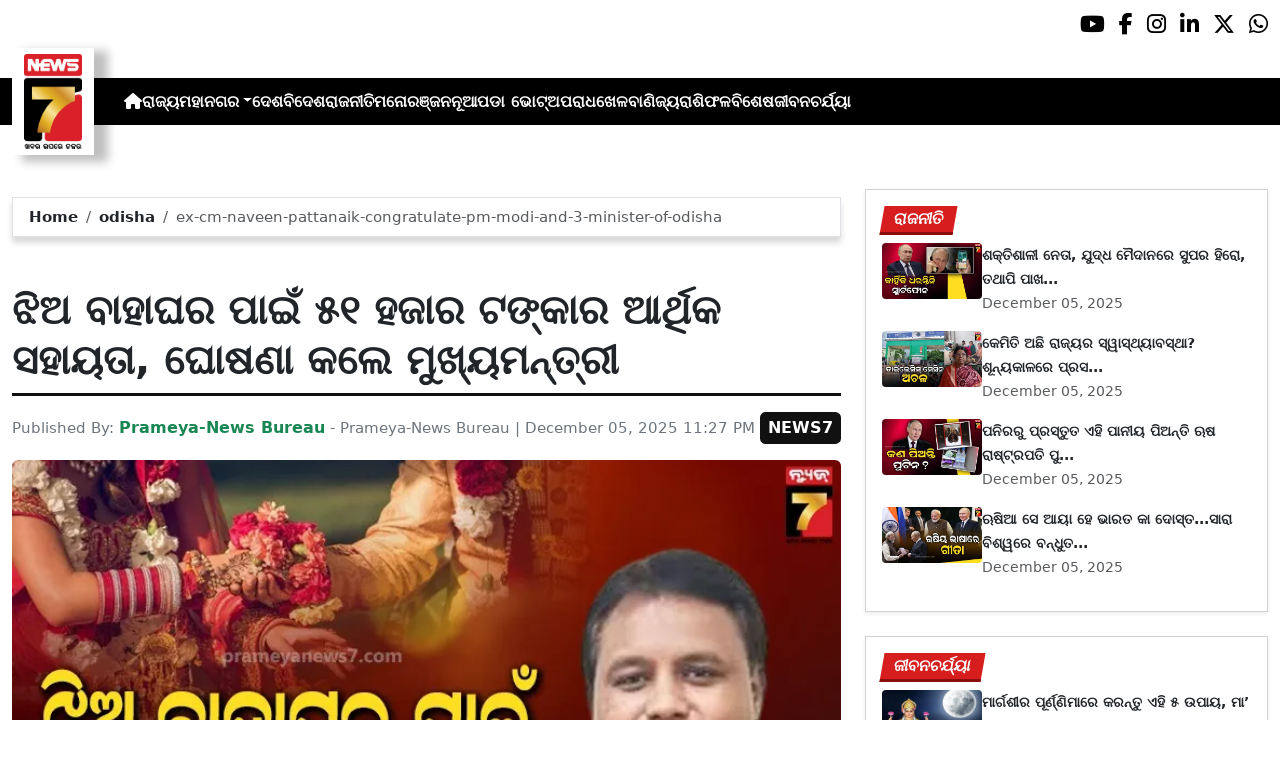

--- FILE ---
content_type: text/html; charset=utf-8
request_url: https://www.prameyanews7.com/ex-cm-naveen-pattanaik-congratulate-pm-modi-and-3-minister-of-odisha
body_size: 9769
content:
<!DOCTYPE html>
<html lang="or">

<head>
    <meta charset="utf-8">
    <title>ex-cm-naveen-pattanaik-congratulate-pm-modi-and-3-minister-of-odisha - PrameyaNews7 </title>
    <meta name="csrf-token" content="qX5TlgtGgqwpYb95VWopSpkmbozPi6YmWmGGhn8g">
    <link rel="icon" type="image/x-icon" href="https://www.prameyanews7.com/assets/img/favicon.ico">
    <meta name="google-site-verification" content="mTpHPu0XvJhvxC2-O7vasYQiR7xq5xKJKiJqIQLQbbU" />
    <!-- Meta Description -->
    <meta name="description" content="&lt;p style=&quot;font-family: Arial, sans-serif !important; font-size: 20px !important;&quot;&gt;ଭୁବନେଶ୍ବର: ମୁଖ୍ୟମନ୍ତ୍ରୀ କନ୍ୟା ବିବାହ ଯୋଜନା ପାଇଁ ଆର୍ଥିକ ସହାୟତା ଘୋଷଣା କଲେ ମୁଖ୍ୟମନ୍ତ୍ରୀ। କନ୍ୟା ବିବାହ ପାଇଁ ସରକାର ଦେବେ ୫୧ ହଜାର ଟଙ୍କା। ଏହି ଟଙ୍କା କନ୍ୟାଙ୍କ ଆକାଉଣ୍ଟକୁ ଯିବ ୩୫ ହଜାର ଟଙ୍କା। ବିବାହ କାର୍ଯ୍ୟ ପାଇଁ ମିଳିବ ୬ ହଜାର ଟଙ୍କା। ୧୦ ହଜାର ଟଙ୍କା ଉପହାର ଦେବେ ସରକାର। ଉପହାରରେ ମିଳିବ ପାଉଞ୍ଜି, ଚୁଡି, ଝୁଣ୍ଟିଆ, ବାସନ। ଏଥିପାଇଁ ସ୍ବତନ୍ତ୍ର ଗାଇଡ ଲାଇନ୍ ରଖିଛନ୍ତି ସରକାର। ଝିଅର ବୟସ ସର୍ବନିମ୍ନ ୧୮ରୁ ୩୫ ବର୍ଷ ଓ ପୁଅର ବୟସ ୨୧ରୁ ୩୫ ବର୍ଷ ହୋଇଥିବା ଆବଶ୍ୟକ। ଗୋଟିଏ ପରିବାରରୁ କେବଳ ଜଣେ ଯୋଗ୍ୟ ମହିଳାଙ୍କୁ ଏହି ଯୋଜନାରେ ଅନ୍ତର୍ଭୁକ୍ତ କରାଯିବ।&lt;/p&gt;

&lt;p style=&quot;font-family: Arial, sans-serif !important; font-size: 20px !important;&quot;&gt;ଆହୁରି ମଧ୍ୟ ପ୍ରଥମ ଥର ବିବାହ କରୁଥିବା ଯୁବତୀଙ୍କୁ ଏହି ସୁବିଧା ମିଳିବ। ବର କନ୍ୟା ଉଭୟ ଓଡ଼ିଶାର ହେଇଥିବା ଦରକାର ।ଯେଉଁ ମାନେ ଗରିବ ସେହିମାନେ ଏହାର ଲାଭ ପାଇବେ। ବିଧବା ମହିଳା ମଧ୍ୟ ଆଉ ଥରେ ବାହାହେଲେ ପାଇବେ ଏହାର ଲାଭ ପାଇବେ। ଏହି ଯୋଜନା ରାଜ୍ୟର ସମସ୍ତ ଜିଲ୍ଲାରେ କାର୍ଯ୍ୟକାରୀ ହେବ। ୨୦୨୫-୨୬ ରୁ ୨୦୨୯-୩୦ ବର୍ଷ ପର୍ଯ୍ୟନ୍ତ ଯୋଜନା ଚାଲୁ ରହିବ। ମହିଳା ଓ ଶିଶୁ କଲ୍ୟାଣ ବିଭାଗ ପକ୍ଷରୁ ସବୁ ଜିଲ୍ଲାପାଳଙ୍କମାନଙ୍କୁ ଚିଠି ଲେଖି ଗାଇଡଲାଇନ ବାବଦରେ ଅବଗତ କରାଯାଇଛି ।&lt;/p&gt;

&lt;p style=&quot;font-family: Arial, sans-serif !important; font-size: 20px !important;&quot;&gt;ତେବେ ଆବେଦନଗୁଡିକ &amp;lsquo;ପ୍ରଥମେ ଆସ, ପ୍ରଥମେ ପାଅ&amp;rsquo; (First-come, first-serve) ଭିତ୍ତିରେ ବିଚାର କରାଯିବ। ଯଦି କୌଣସି ଜିଲ୍ଲାରେ ଧାର୍ଯ୍ୟ ଲକ୍ଷ୍ୟଠାରୁ ଆବେଦନ ସଂଖ୍ୟା ଅଧିକ ହୁଏ, ତେବେ ରାଜ୍ୟ ଓ କେନ୍ଦ୍ର ସରକାରଙ୍କ ସାମାଜିକ ସୁରକ୍ଷା ଯୋଜନାରୁ ସହାୟତା ପାଉଥିବା ପରିବାରଗୁଡିକୁ କ୍ରମରେ ଅଗ୍ରାଧିକାର ଦିଆଯିବ।&lt;/p&gt;

&lt;p style=&quot;font-family: Arial, sans-serif !important; font-size: 20px !important;&quot;&gt;ଉଲ୍ଲେଖଯୋଗ୍ୟ ଯେ, ରାଜ୍ୟରେ ଗରିବ ଝିଅମାନଙ୍କୁ ଉପହାର ସ୍ୱରୂପ ସେମାନଙ୍କର ବିବାହ ପାଇଁ ରାଜ୍ୟ ସରକାର ଏହି ଯୋଜନା ଯୋଜନା ଆରମ୍ଭ କରିଛନ୍ତି । ଏଥିପାଇଁ ସରକାର 2025-26 ଆର୍ଥିକ ବର୍ଷ ପାଇଁ&amp;nbsp;ଆଗତ ବଜେଟରେ ୧୨ କୋଟି ଟଙ୍କାର ବ୍ୟବସ୍ଥା କରିଥଲେ।&amp;nbsp;&lt;/p&gt;
" />
    <meta name="author" content="Prameya-News Bureau" />
    <meta name="keywords" content="ex-cm-naveen-pattanaik-congratulate-pm-modi-and-3-minister-of-odisha" />
    <!-- Essential for mobile responsiveness. -->
    <meta name="viewport" content="width=device-width, initial-scale=1.0" />

    <!-- Canonical -->
    <link rel="canonical" href="https://www.prameyanews7.com/ex-cm-naveen-pattanaik-congratulate-pm-modi-and-3-minister-of-odisha" />


    <!-- Default Open Graph -->
    <meta property="og:title" content="ex-cm-naveen-pattanaik-congratulate-pm-modi-and-3-minister-of-odisha - PrameyaNews7" />
    <meta property="og:description" content="&lt;p style=&quot;font-family: Arial, sans-serif !important; font-size: 20px !important;&quot;&gt;ଭୁବନେଶ୍ବର: ମୁଖ୍ୟମନ୍ତ୍ରୀ କନ୍ୟା ବିବାହ ଯୋଜନା ପାଇଁ ଆର୍ଥିକ ସହାୟତା ଘୋଷଣା କଲେ ମୁଖ୍ୟମନ୍ତ୍ରୀ। କନ୍ୟା ବିବାହ ପାଇଁ ସରକାର ଦେବେ ୫୧ ହଜାର ଟଙ୍କା। ଏହି ଟଙ୍କା କନ୍ୟାଙ୍କ ଆକାଉଣ୍ଟକୁ ଯିବ ୩୫ ହଜାର ଟଙ୍କା। ବିବାହ କାର୍ଯ୍ୟ ପାଇଁ ମିଳିବ ୬ ହଜାର ଟଙ୍କା। ୧୦ ହଜାର ଟଙ୍କା ଉପହାର ଦେବେ ସରକାର। ଉପହାରରେ ମିଳିବ ପାଉଞ୍ଜି, ଚୁଡି, ଝୁଣ୍ଟିଆ, ବାସନ। ଏଥିପାଇଁ ସ୍ବତନ୍ତ୍ର ଗାଇଡ ଲାଇନ୍ ରଖିଛନ୍ତି ସରକାର। ଝିଅର ବୟସ ସର୍ବନିମ୍ନ ୧୮ରୁ ୩୫ ବର୍ଷ ଓ ପୁଅର ବୟସ ୨୧ରୁ ୩୫ ବର୍ଷ ହୋଇଥିବା ଆବଶ୍ୟକ। ଗୋଟିଏ ପରିବାରରୁ କେବଳ ଜଣେ ଯୋଗ୍ୟ ମହିଳାଙ୍କୁ ଏହି ଯୋଜନାରେ ଅନ୍ତର୍ଭୁକ୍ତ କରାଯିବ।&lt;/p&gt;

&lt;p style=&quot;font-family: Arial, sans-serif !important; font-size: 20px !important;&quot;&gt;ଆହୁରି ମଧ୍ୟ ପ୍ରଥମ ଥର ବିବାହ କରୁଥିବା ଯୁବତୀଙ୍କୁ ଏହି ସୁବିଧା ମିଳିବ। ବର କନ୍ୟା ଉଭୟ ଓଡ଼ିଶାର ହେଇଥିବା ଦରକାର ।ଯେଉଁ ମାନେ ଗରିବ ସେହିମାନେ ଏହାର ଲାଭ ପାଇବେ। ବିଧବା ମହିଳା ମଧ୍ୟ ଆଉ ଥରେ ବାହାହେଲେ ପାଇବେ ଏହାର ଲାଭ ପାଇବେ। ଏହି ଯୋଜନା ରାଜ୍ୟର ସମସ୍ତ ଜିଲ୍ଲାରେ କାର୍ଯ୍ୟକାରୀ ହେବ। ୨୦୨୫-୨୬ ରୁ ୨୦୨୯-୩୦ ବର୍ଷ ପର୍ଯ୍ୟନ୍ତ ଯୋଜନା ଚାଲୁ ରହିବ। ମହିଳା ଓ ଶିଶୁ କଲ୍ୟାଣ ବିଭାଗ ପକ୍ଷରୁ ସବୁ ଜିଲ୍ଲାପାଳଙ୍କମାନଙ୍କୁ ଚିଠି ଲେଖି ଗାଇଡଲାଇନ ବାବଦରେ ଅବଗତ କରାଯାଇଛି ।&lt;/p&gt;

&lt;p style=&quot;font-family: Arial, sans-serif !important; font-size: 20px !important;&quot;&gt;ତେବେ ଆବେଦନଗୁଡିକ &amp;lsquo;ପ୍ରଥମେ ଆସ, ପ୍ରଥମେ ପାଅ&amp;rsquo; (First-come, first-serve) ଭିତ୍ତିରେ ବିଚାର କରାଯିବ। ଯଦି କୌଣସି ଜିଲ୍ଲାରେ ଧାର୍ଯ୍ୟ ଲକ୍ଷ୍ୟଠାରୁ ଆବେଦନ ସଂଖ୍ୟା ଅଧିକ ହୁଏ, ତେବେ ରାଜ୍ୟ ଓ କେନ୍ଦ୍ର ସରକାରଙ୍କ ସାମାଜିକ ସୁରକ୍ଷା ଯୋଜନାରୁ ସହାୟତା ପାଉଥିବା ପରିବାରଗୁଡିକୁ କ୍ରମରେ ଅଗ୍ରାଧିକାର ଦିଆଯିବ।&lt;/p&gt;

&lt;p style=&quot;font-family: Arial, sans-serif !important; font-size: 20px !important;&quot;&gt;ଉଲ୍ଲେଖଯୋଗ୍ୟ ଯେ, ରାଜ୍ୟରେ ଗରିବ ଝିଅମାନଙ୍କୁ ଉପହାର ସ୍ୱରୂପ ସେମାନଙ୍କର ବିବାହ ପାଇଁ ରାଜ୍ୟ ସରକାର ଏହି ଯୋଜନା ଯୋଜନା ଆରମ୍ଭ କରିଛନ୍ତି । ଏଥିପାଇଁ ସରକାର 2025-26 ଆର୍ଥିକ ବର୍ଷ ପାଇଁ&amp;nbsp;ଆଗତ ବଜେଟରେ ୧୨ କୋଟି ଟଙ୍କାର ବ୍ୟବସ୍ଥା କରିଥଲେ।&amp;nbsp;&lt;/p&gt;
" />
    <meta property="og:image" content="https://img.prameyanews7.com/FilesUpload/News7/Posts/2025/12/5/1764957720_1764957594_CM_Mohan_Majhi_announces_Mukhyamantri_Kanya_Bibaha_Yojana.webp" />
    <meta property="og:url" content="https://www.prameyanews7.com/ex-cm-naveen-pattanaik-congratulate-pm-modi-and-3-minister-of-odisha" />
    <meta property="og:type" content="website" />
    <meta property="og:site_name" content="prameyanews7.com" />
    <meta property="og:locale" content="en_IN" />

    <!-- Twitter -->
    <meta name="twitter:card" content="summary_large_image" />
    <meta name="twitter:title" content="ex-cm-naveen-pattanaik-congratulate-pm-modi-and-3-minister-of-odisha - PrameyaNews7" />
    <meta name="twitter:description" content="&lt;p style=&quot;font-family: Arial, sans-serif !important; font-size: 20px !important;&quot;&gt;ଭୁବନେଶ୍ବର: ମୁଖ୍ୟମନ୍ତ୍ରୀ କନ୍ୟା ବିବାହ ଯୋଜନା ପାଇଁ ଆର୍ଥିକ ସହାୟତା ଘୋଷଣା କଲେ ମୁଖ୍ୟମନ୍ତ୍ରୀ। କନ୍ୟା ବିବାହ ପାଇଁ ସରକାର ଦେବେ ୫୧ ହଜାର ଟଙ୍କା। ଏହି ଟଙ୍କା କନ୍ୟାଙ୍କ ଆକାଉଣ୍ଟକୁ ଯିବ ୩୫ ହଜାର ଟଙ୍କା। ବିବାହ କାର୍ଯ୍ୟ ପାଇଁ ମିଳିବ ୬ ହଜାର ଟଙ୍କା। ୧୦ ହଜାର ଟଙ୍କା ଉପହାର ଦେବେ ସରକାର। ଉପହାରରେ ମିଳିବ ପାଉଞ୍ଜି, ଚୁଡି, ଝୁଣ୍ଟିଆ, ବାସନ। ଏଥିପାଇଁ ସ୍ବତନ୍ତ୍ର ଗାଇଡ ଲାଇନ୍ ରଖିଛନ୍ତି ସରକାର। ଝିଅର ବୟସ ସର୍ବନିମ୍ନ ୧୮ରୁ ୩୫ ବର୍ଷ ଓ ପୁଅର ବୟସ ୨୧ରୁ ୩୫ ବର୍ଷ ହୋଇଥିବା ଆବଶ୍ୟକ। ଗୋଟିଏ ପରିବାରରୁ କେବଳ ଜଣେ ଯୋଗ୍ୟ ମହିଳାଙ୍କୁ ଏହି ଯୋଜନାରେ ଅନ୍ତର୍ଭୁକ୍ତ କରାଯିବ।&lt;/p&gt;

&lt;p style=&quot;font-family: Arial, sans-serif !important; font-size: 20px !important;&quot;&gt;ଆହୁରି ମଧ୍ୟ ପ୍ରଥମ ଥର ବିବାହ କରୁଥିବା ଯୁବତୀଙ୍କୁ ଏହି ସୁବିଧା ମିଳିବ। ବର କନ୍ୟା ଉଭୟ ଓଡ଼ିଶାର ହେଇଥିବା ଦରକାର ।ଯେଉଁ ମାନେ ଗରିବ ସେହିମାନେ ଏହାର ଲାଭ ପାଇବେ। ବିଧବା ମହିଳା ମଧ୍ୟ ଆଉ ଥରେ ବାହାହେଲେ ପାଇବେ ଏହାର ଲାଭ ପାଇବେ। ଏହି ଯୋଜନା ରାଜ୍ୟର ସମସ୍ତ ଜିଲ୍ଲାରେ କାର୍ଯ୍ୟକାରୀ ହେବ। ୨୦୨୫-୨୬ ରୁ ୨୦୨୯-୩୦ ବର୍ଷ ପର୍ଯ୍ୟନ୍ତ ଯୋଜନା ଚାଲୁ ରହିବ। ମହିଳା ଓ ଶିଶୁ କଲ୍ୟାଣ ବିଭାଗ ପକ୍ଷରୁ ସବୁ ଜିଲ୍ଲାପାଳଙ୍କମାନଙ୍କୁ ଚିଠି ଲେଖି ଗାଇଡଲାଇନ ବାବଦରେ ଅବଗତ କରାଯାଇଛି ।&lt;/p&gt;

&lt;p style=&quot;font-family: Arial, sans-serif !important; font-size: 20px !important;&quot;&gt;ତେବେ ଆବେଦନଗୁଡିକ &amp;lsquo;ପ୍ରଥମେ ଆସ, ପ୍ରଥମେ ପାଅ&amp;rsquo; (First-come, first-serve) ଭିତ୍ତିରେ ବିଚାର କରାଯିବ। ଯଦି କୌଣସି ଜିଲ୍ଲାରେ ଧାର୍ଯ୍ୟ ଲକ୍ଷ୍ୟଠାରୁ ଆବେଦନ ସଂଖ୍ୟା ଅଧିକ ହୁଏ, ତେବେ ରାଜ୍ୟ ଓ କେନ୍ଦ୍ର ସରକାରଙ୍କ ସାମାଜିକ ସୁରକ୍ଷା ଯୋଜନାରୁ ସହାୟତା ପାଉଥିବା ପରିବାରଗୁଡିକୁ କ୍ରମରେ ଅଗ୍ରାଧିକାର ଦିଆଯିବ।&lt;/p&gt;

&lt;p style=&quot;font-family: Arial, sans-serif !important; font-size: 20px !important;&quot;&gt;ଉଲ୍ଲେଖଯୋଗ୍ୟ ଯେ, ରାଜ୍ୟରେ ଗରିବ ଝିଅମାନଙ୍କୁ ଉପହାର ସ୍ୱରୂପ ସେମାନଙ୍କର ବିବାହ ପାଇଁ ରାଜ୍ୟ ସରକାର ଏହି ଯୋଜନା ଯୋଜନା ଆରମ୍ଭ କରିଛନ୍ତି । ଏଥିପାଇଁ ସରକାର 2025-26 ଆର୍ଥିକ ବର୍ଷ ପାଇଁ&amp;nbsp;ଆଗତ ବଜେଟରେ ୧୨ କୋଟି ଟଙ୍କାର ବ୍ୟବସ୍ଥା କରିଥଲେ।&amp;nbsp;&lt;/p&gt;
" />
    <meta name="twitter:image" content="https://img.prameyanews7.com/FilesUpload/News7/Posts/2025/12/5/1764957720_1764957594_CM_Mohan_Majhi_announces_Mukhyamantri_Kanya_Bibaha_Yojana.webp" />
    <meta name="twitter:site" content="@NEWS7Odia" />


    <script src="https://cdnjs.cloudflare.com/ajax/libs/crypto-js/4.2.0/crypto-js.min.js"></script>
    <!-- Font Awesome -->
    <link href="https://cdnjs.cloudflare.com/ajax/libs/font-awesome/6.5.2/css/all.min.css" rel="stylesheet" />

    <!-- Bootstrap 5 -->
    <!-- Google Font (fallbacks if unavailable) -->
    <link href="https://fonts.googleapis.com/css2?family=Noto+Sans+Oriya:wght@400;600;700&display=swap" rel="stylesheet">
    <!-- Bootstrap + FontAwesome -->

    <!-- Bootstrap + Icons -->
    <!-- <link href="https://cdn.jsdelivr.net/npm/bootstrap@5.3.2/dist/css/bootstrap.min.css" rel="stylesheet"> -->
    <link href="https://cdn.jsdelivr.net/npm/bootstrap-icons/font/bootstrap-icons.css" rel="stylesheet">

    
    <link href="https://www.prameyanews7.com/assets/css/bootstrap.min.css?v=176494267677111764963098" rel="stylesheet">
    <link href="https://www.prameyanews7.com/assets/css/style.css?v=176494267627921764963098" rel="stylesheet">
    <link href="https://www.prameyanews7.com/assets/css/loaderUI.css?v=176494267633771764963098" rel="stylesheet">
    <link href="https://www.prameyanews7.com/assets/css/custom.css?v=176494267681531764963098" rel="stylesheet">
 <script src="https://www.prameyanews7.com/assets/js/jquery.js?v=176494267683651764963098"></script>
    <script src="https://www.prameyanews7.com/assets/js/style.js?v=176494267650531764963098"></script>
    <script src="https://www.prameyanews7.com/assets/js/app.js?v=176494267682181764963098"></script>

    <!-- GOOGLE ANALYTICS -->

    <script async src="https://www.googletagmanager.com/gtag/js?id=G-HJYNYRK54T"></script>
    <script>
        window.dataLayer = window.dataLayer || [];

        function gtag() {
            dataLayer.push(arguments);
        }
        gtag('js', new Date());

        gtag('config', 'G-HJYNYRK54T');
    </script>


    <!-- GOOGLE ANALYTICS -->
    <!-- Schema.org Structured Data -->
    
    <script type="application/ld+json">
        {
            "@context": "https://schema.org",
            "@type": "NewsMediaOrganization",
            "name": "Prameyanews7",
            "url": "https://www.prameyanews7.com/",
            "logo": "https://www.prameyanews7.com/assets/img/news7logos.png",
            "sameAs": [
                "https://www.facebook.com/NEWS7Odia",
                "https://x.com/NEWS7Odia",
                "https://www.instagram.com/prameyanews7"
            ],
            "founder": "Prameyanews7 Bureau",
            "foundingDate": "2015",
            "description": "Prameya News7 is Odisha’s premier 24×7 Odia-language news channel, delivering the latest updates, in-depth analysis and trustworthy journalism from across the state and beyond. Powered by Summa Real Media (since 2015), we cover politics, business, entertainment, sports, lifestyle and more — always committed to impartiality, clarity and the voice of Odisha."
        }
    </script>
    
    <!-- Matomo -->
    <script>
        var _paq = window._paq = window._paq || [];
        /* tracker methods like "setCustomDimension" should be called before "trackPageView" */
        _paq.push(['trackPageView']);
        _paq.push(['enableLinkTracking']);
        (function() {
            var u = "https://prameyanews7.matomo.cloud/";
            _paq.push(['setTrackerUrl', u + 'matomo.php']);
            _paq.push(['setSiteId', '1']);
            var d = document,
                g = d.createElement('script'),
                s = d.getElementsByTagName('script')[0];
            g.async = true;
            g.src = 'https://cdn.matomo.cloud/prameyanews7.matomo.cloud/matomo.js';
            s.parentNode.insertBefore(g, s);
        })();
    </script>
    <!-- End Matomo Code -->

</head>

<style>
    /* 🔘 Base button styling */
    .btn-link {
        display: inline-block !important;
        position: relative !important;
        overflow: hidden !important;
        background: linear-gradient(234deg, #2bb92a, #fab04f) !important;
        color: #7f0000 !important;

        padding: 8px 18px !important;
        margin-left: 10px !important;
        border-radius: 8px !important;
        text-decoration: none !important;
        font-weight: 600 !important;
        font-family: Arial, sans-serif !important;
        transition: all 0.3s ease !important;
        cursor: pointer !important;
        box-shadow: 0 4px 10px rgba(0, 0, 0, 0.15) !important;

        /* ✨ Soft pulse animation */
        animation: pulseGlow 1.8s infinite !important;
    }

    /* 💡 Hover effect */
    .btn-link:hover {
        background: linear-gradient(135deg, #c29244ff, #855f13) !important;
        transform: translateY(-2px) !important;
        color: #fff !important;
        box-shadow: 0 6px 14px rgba(0, 0, 0, 0.2) !important;
    }

    /* 🌟 Shine effect across button */
    .btn-link::after {
        content: "" !important;
        position: absolute !important;
        top: 0 !important;
        left: -75% !important;
        width: 50% !important;
        height: 100% !important;
        background: linear-gradient(120deg, rgba(255, 255, 255, 0.3), transparent) !important;
        transform: skewX(-25deg) !important;
        animation: shine 2.5s infinite !important;
    }

    /* 🔆 Text blink (optional) */
    .btn-link span {
        animation: blinkText 1s infinite !important;
    }

    /* ✨ Pulse animation keyframes */
    @keyframes pulseGlow {
        0% {
            box-shadow: 0 0 0 rgba(204, 143, 38, 0.7);
            transform: scale(1);
        }

        50% {
            box-shadow: 0 0 20px rgba(204, 143, 38, 0.8);
            transform: scale(1.05);
        }

        100% {
            box-shadow: 0 0 0 rgba(204, 143, 38, 0.7);
            transform: scale(1);
        }
    }

    /* 💥 Shine animation */
    @keyframes shine {
        0% {
            left: -75%;
        }

        50% {
            left: 125%;
        }

        100% {
            left: 125%;
        }
    }

    /* 🔁 Blink animation */
    @keyframes blinkText {

        0%,
        100% {
            opacity: 1;
        }

        50% {
            opacity: 0;
        }
    }
</style>


<body>


    <!-- compact / mobile variant (icons only) -->

    <div class="sociall d-flex gap-2 d-xxl-none gap-2 justify-content-end">
        <!-- <a target="_blank" href="https://www.prameyanews7.com/live-tv" aria-label="LIVE" class="live-tv">LIVE TV</a> -->
        <a target="_blank" href="https://www.youtube.com/@PrameyaNews7Odia" aria-label="Prameya News 7 YouTube Channel" alt="YouTube icon"><i class="fab fa-youtube"></i></a>
        <a target="_blank" href="https://www.facebook.com/NEWS7Odia" aria-label="Prameya News 7 Facebook" alt="Facebook icon"><i class="fab fa-facebook-f"></i></a>
        <a target="_blank" href="https://www.instagram.com/prameyanews7" aria-label="Prameya News 7 Instagram" alt="Instagram icon"><i class="fab fa-instagram"></i></a>
        <a target="_blank" href="https://www.linkedin.com/company/prameyanews7/" aria-label="Prameya News 7 Linkedin" alt="Linkedin icon"><i class="fab fa-linkedin-in"></i></a>
        <a target="_blank" href="https://x.com/NEWS7Odia" aria-label="Prameya News 7 Twitter" alt="Twitter icon"><i class="fab fa-x-twitter"></i></a>
        <a href="https://whatsapp.com/channel/0029Va5m2WKK0IBZVedZaI45" aria-label="Prameya News 7 Whatsapp" target="_blank" alt="Whatsapp icon">
            <i class="fab fa-whatsapp"></i>
        </a>
    </div>
    <header>
        <div class="topbar">
            <!-- Logo -->
            <div class="d-flex align-items-center ">
                <div class="logo-section logo-box">
                    <a href="/"> <img src="https://www.prameyanews7.com/assets/img/news7logos.png" alt="News7 Logo"></a>
                </div>

                <!-- Desktop Menu -->
                <nav id="desktopMenu">
                    <a href="/" aria-label="Home">
                        <i class="fa fa-home"></i>
                    </a>

                    
                                                            
                                        <a href="https://www.prameyanews7.com/category/odisha">ରାଜ୍ୟ</a>
                                                            
                                        <div class="dropdown">
                        <a href="https://www.prameyanews7.com/category/metro" class="dropdown-toggle"
                            data-bs-toggle="dropdown">ମହାନଗର</a>
                        <ul class="dropdown-menu" style="background: black;">
                                                        <li><a class="dropdown-item" href="https://www.prameyanews7.com/category/bhubaneswar">ଭୁବନେଶ୍ୱର</a></li>
                                                        <li><a class="dropdown-item" href="https://www.prameyanews7.com/category/cuttack">କଟକ</a></li>
                                                        <li><a class="dropdown-item" href="https://www.prameyanews7.com/category/sambalpur">ସମ୍ବଲପୁର</a></li>
                                                        <li><a class="dropdown-item" href="https://www.prameyanews7.com/category/puri">ପୁରୀ</a></li>
                                                        <li><a class="dropdown-item" href="https://www.prameyanews7.com/category/rourkela">ରାଉରକେଲା</a></li>
                                                    </ul>
                    </div>
                                                            
                                        <a href="https://www.prameyanews7.com/category/national">ଦେଶ</a>
                                                            
                                        <a href="https://www.prameyanews7.com/category/international">ବିଦେଶ</a>
                                                            
                                        <a href="https://www.prameyanews7.com/category/politics">ରାଜନୀତି</a>
                                                            
                                        <a href="https://www.prameyanews7.com/category/entertainment">ମନୋରଞ୍ଜନ</a>
                                                            
                                        <a href="https://www.prameyanews7.com/category/nuapada-vote">ନୂଆପଡା ଭୋଟ୍</a>
                                                            
                                        <a href="https://www.prameyanews7.com/category/crime">ଅପରାଧ</a>
                                                            
                                        <a href="https://www.prameyanews7.com/category/sports">ଖେଳ</a>
                                                            
                                        <a href="https://www.prameyanews7.com/category/business">ବାଣିଜ୍ୟ</a>
                                                            
                                        <a href="https://www.prameyanews7.com/category/horoscope">ରାଶିଫଳ</a>
                                                            
                                        <a href="https://www.prameyanews7.com/category/special">ବିଶେଷ</a>
                                                            
                                        <a href="https://www.prameyanews7.com/category/lifestyle">ଜୀବନଚର୍ଯ୍ୟା</a>
                                                                            </nav>
            </div>
            <div class="top-right-box">
                <!-- <a target="_blank" href="https://www.prameyanews7.com/live-tv" aria-label="LIVE" class="live-tvv">LIVE TV</a> -->
                     <a href="https://www.prameya.com/krushak-ratna-award-2025"
       class="btn-swarnaaaa"
       target="_blank"
       rel="noopener">
        KRA&nbsp;2025
    </a>
                <button id="menuToggle">☰</button>
            </div>

            <!-- Social -->
            <!-- load Font Awesome 6+ in <head> -->
            <!-- <link rel="stylesheet" href="https://cdnjs.cloudflare.com/ajax/libs/font-awesome/6.4.0/css/all.min.css"> -->

            <div class="social-full ">

                <a class="live-tv" href="https://www.prameyanews7.com/live-tv" target="_blank">LIVE TV</a>

                <a class="socialbox youtube" href="https://www.youtube.com/@PrameyaNews7Odia" target="_blank" aria-label="Prameya News 7 YouTube Channel" alt="YouTube icon">
                    <i class="fab fa-youtube"></i>
                </a>
                <a class="socialbox facebook" href="https://www.facebook.com/NEWS7Odia" target="_blank" aria-label="Facebook" alt="Facebook icon">
                    <i class="fab fa-facebook-f"></i>
                </a>
                <a class="socialbox instagram" href="https://www.instagram.com/prameyanews7" target="_blank" aria-label="Instagram" alt="Instagram icon">
                    <i class="fab fa-instagram"></i>
                </a>
                <a class="socialbox linkedin" href="https://www.linkedin.com/company/prameyanews7/" target="_blank" aria-label="LinkedIn" alt="Linkedin icon">
                    <i class="fab fa-linkedin-in"></i>
                </a>
                <a class="socialbox x-twitter" href="https://x.com/NEWS7Odia" target="_blank" aria-label="X" alt="Twitter icon">
                    <i class="fab fa-x-twitter"></i>
                </a>
                <a class="socialbox whatsapp" href="https://whatsapp.com/channel/0029Va5m2WKK0IBZVedZaI45" target="_blank" aria-label="WhatsApp" alt="Whatsapp icon">
                    <i class="fab fa-whatsapp"></i>
                </a>
            </div>

            <!-- Mobile Menu -->
            <ul id="mobileMenu">
                <li><a href="/"><i class="fa fa-home"></i></a></li>

                                                
                                <li><a href="https://www.prameyanews7.com/category/odisha">ରାଜ୍ୟ</a></li>
                                                
                                <li class="has-children">
                    <a href="https://www.prameyanews7.com/category/metro">
                        ମହାନଗର
                        <i class="fa fa-chevron-down"></i>
                    </a>
                    <ul class="c-im">
                                                <li><a href="https://www.prameyanews7.com/category/bhubaneswar">ଭୁବନେଶ୍ୱର</a></li>
                                                <li><a href="https://www.prameyanews7.com/category/cuttack">କଟକ</a></li>
                                                <li><a href="https://www.prameyanews7.com/category/sambalpur">ସମ୍ବଲପୁର</a></li>
                                                <li><a href="https://www.prameyanews7.com/category/puri">ପୁରୀ</a></li>
                                                <li><a href="https://www.prameyanews7.com/category/rourkela">ରାଉରକେଲା</a></li>
                                            </ul>
                </li>

                                                
                                <li><a href="https://www.prameyanews7.com/category/national">ଦେଶ</a></li>
                                                
                                <li><a href="https://www.prameyanews7.com/category/international">ବିଦେଶ</a></li>
                                                
                                <li><a href="https://www.prameyanews7.com/category/politics">ରାଜନୀତି</a></li>
                                                
                                <li><a href="https://www.prameyanews7.com/category/entertainment">ମନୋରଞ୍ଜନ</a></li>
                                                
                                <li><a href="https://www.prameyanews7.com/category/nuapada-vote">ନୂଆପଡା ଭୋଟ୍</a></li>
                                                
                                <li><a href="https://www.prameyanews7.com/category/crime">ଅପରାଧ</a></li>
                                                
                                <li><a href="https://www.prameyanews7.com/category/sports">ଖେଳ</a></li>
                                                
                                <li><a href="https://www.prameyanews7.com/category/business">ବାଣିଜ୍ୟ</a></li>
                                                
                                <li><a href="https://www.prameyanews7.com/category/horoscope">ରାଶିଫଳ</a></li>
                                                
                                <li><a href="https://www.prameyanews7.com/category/special">ବିଶେଷ</a></li>
                                                
                                <li><a href="https://www.prameyanews7.com/category/lifestyle">ଜୀବନଚର୍ଯ୍ୟା</a></li>
                                                            </ul>
    </header>

    <script>
        document.addEventListener("DOMContentLoaded", function() {
            const toggleBtn = document.getElementById("menuToggle");
            const mobileMenu = document.getElementById("mobileMenu");

            // If either element is missing on this page, exit early → no errors
            if (!toggleBtn || !mobileMenu) {
                return;
            }

            // Main toggle
            toggleBtn.addEventListener("click", function() {
                mobileMenu.classList.toggle("active");
            });

            // Submenu toggle — only search *inside* mobileMenu
            const submenuLinks = mobileMenu.querySelectorAll(".has-children > a");

            submenuLinks.forEach(link => {
                link.addEventListener("click", function(e) {
                    e.preventDefault();
                    this.parentElement.classList.toggle("open");
                });
            });
        });
    </script>


<script defer src="https://static.cloudflareinsights.com/beacon.min.js/vcd15cbe7772f49c399c6a5babf22c1241717689176015" integrity="sha512-ZpsOmlRQV6y907TI0dKBHq9Md29nnaEIPlkf84rnaERnq6zvWvPUqr2ft8M1aS28oN72PdrCzSjY4U6VaAw1EQ==" data-cf-beacon='{"version":"2024.11.0","token":"71a275734bd34d2a964f3d061d209c7e","r":1,"server_timing":{"name":{"cfCacheStatus":true,"cfEdge":true,"cfExtPri":true,"cfL4":true,"cfOrigin":true,"cfSpeedBrain":true},"location_startswith":null}}' crossorigin="anonymous"></script>
</body>

</html>
<style>
    .object-fit-cover {
        object-fit: cover;
        /* fills container */
    }

    p {
        font-size: 1.1rem;
        line-height: 1.6;
        text-align: justify;
    }
</style>
<div class="container-fluid py-3">
    <div class="row mt-5">
        <!-- Main Content -->
        <div class="col-lg-8">
            <div id="single-posts" class="d-flex flex-column gap-4 ">

                
                <div class="card w-100 border mb-5 mt-2"
                    style="border:1.5px solid #79030efa; border-radius: .4rem; box-shadow: 0 6px 6px rgba(0,0,0,0.15);">
                    <div class="card-body py-2 px-3">
                        <nav class="crumbs" aria-label="breadcrumb">
                            <ol class="breadcrumb mb-0">
                                <li class="breadcrumb-item"><a href="https://www.prameyanews7.com">Home</a></li>
                                <li class="breadcrumb-item">
                                    <a href="https://www.prameyanews7.com/category/odisha">odisha</a>
                                </li>
                                <li class="breadcrumb-item active" aria-current="page">
                                    ex-cm-naveen-pattanaik-congratulate-pm-modi-and-3-minister-of-odisha
                                </li>
                            </ol>
                        </nav>
                    </div>
                </div>

                
                <div class="headline-bar pb-2 mb-3">
                    <h1 class="headline">ଝିଅ ବାହାଘର ପାଇଁ ୫୧ ହଜାର ଟଙ୍କାର ଆର୍ଥିକ ସହାୟତା, ଘୋଷଣା କଲେ ମୁଖ୍ୟମନ୍ତ୍ରୀ</h1>
                </div>

                
                                
                <div class="d-flex flex-wrap align-items-center justify-content-between mb-3">
                    <div class="byline muted">
                        Published By: <strong class="text-success fs-6">Prameya-News Bureau</strong> - Prameya-News Bureau |
                        December 05, 2025 11:27 PM
                    </div>
                    <span class="brand-badge">NEWS7</span>
                </div>

                
                <div class="row align-items-stretch mb-4">
                    <div class="col-md-12">
                        <div class="h-100">
                            <img src="https://img.prameyanews7.com/FilesUpload/News7/Posts/2025/12/5/1764957720_1764957594_CM_Mohan_Majhi_announces_Mukhyamantri_Kanya_Bibaha_Yojana.webp"
                                alt="ex-cm-naveen-pattanaik-congratulate-pm-modi-and-3-minister-of-odisha"
                                class="w-100 h-100 object-fit-cover rounded">
                        </div>
                    </div>
                    <div class="col-md-12">
                        <div class="p-3 h-100 d-flex flex-column justify-content-between">
                            <p class="mb-0"><p style="font-family: Arial, sans-serif !important; font-size: 20px !important;">ଭୁବନେଶ୍ବର: ମୁଖ୍ୟମନ୍ତ୍ରୀ କନ୍ୟା ବିବାହ ଯୋଜନା ପାଇଁ ଆର୍ଥିକ ସହାୟତା ଘୋଷଣା କଲେ ମୁଖ୍ୟମନ୍ତ୍ରୀ। କନ୍ୟା ବିବାହ ପାଇଁ ସରକାର ଦେବେ ୫୧ ହଜାର ଟଙ୍କା। ଏହି ଟଙ୍କା କନ୍ୟାଙ୍କ ଆକାଉଣ୍ଟକୁ ଯିବ ୩୫ ହଜାର ଟଙ୍କା। ବିବାହ କାର୍ଯ୍ୟ ପାଇଁ ମିଳିବ ୬ ହଜାର ଟଙ୍କା। ୧୦ ହଜାର ଟଙ୍କା ଉପହାର ଦେବେ ସରକାର। ଉପହାରରେ ମିଳିବ ପାଉଞ୍ଜି, ଚୁଡି, ଝୁଣ୍ଟିଆ, ବାସନ। ଏଥିପାଇଁ ସ୍ବତନ୍ତ୍ର ଗାଇଡ ଲାଇନ୍ ରଖିଛନ୍ତି ସରକାର। ଝିଅର ବୟସ ସର୍ବନିମ୍ନ ୧୮ରୁ ୩୫ ବର୍ଷ ଓ ପୁଅର ବୟସ ୨୧ରୁ ୩୫ ବର୍ଷ ହୋଇଥିବା ଆବଶ୍ୟକ। ଗୋଟିଏ ପରିବାରରୁ କେବଳ ଜଣେ ଯୋଗ୍ୟ ମହିଳାଙ୍କୁ ଏହି ଯୋଜନାରେ ଅନ୍ତର୍ଭୁକ୍ତ କରାଯିବ।</p>

<p style="font-family: Arial, sans-serif !important; font-size: 20px !important;">ଆହୁରି ମଧ୍ୟ ପ୍ରଥମ ଥର ବିବାହ କରୁଥିବା ଯୁବତୀଙ୍କୁ ଏହି ସୁବିଧା ମିଳିବ। ବର କନ୍ୟା ଉଭୟ ଓଡ଼ିଶାର ହେଇଥିବା ଦରକାର ।ଯେଉଁ ମାନେ ଗରିବ ସେହିମାନେ ଏହାର ଲାଭ ପାଇବେ। ବିଧବା ମହିଳା ମଧ୍ୟ ଆଉ ଥରେ ବାହାହେଲେ ପାଇବେ ଏହାର ଲାଭ ପାଇବେ। ଏହି ଯୋଜନା ରାଜ୍ୟର ସମସ୍ତ ଜିଲ୍ଲାରେ କାର୍ଯ୍ୟକାରୀ ହେବ। ୨୦୨୫-୨୬ ରୁ ୨୦୨୯-୩୦ ବର୍ଷ ପର୍ଯ୍ୟନ୍ତ ଯୋଜନା ଚାଲୁ ରହିବ। ମହିଳା ଓ ଶିଶୁ କଲ୍ୟାଣ ବିଭାଗ ପକ୍ଷରୁ ସବୁ ଜିଲ୍ଲାପାଳଙ୍କମାନଙ୍କୁ ଚିଠି ଲେଖି ଗାଇଡଲାଇନ ବାବଦରେ ଅବଗତ କରାଯାଇଛି ।</p>

<p style="font-family: Arial, sans-serif !important; font-size: 20px !important;">ତେବେ ଆବେଦନଗୁଡିକ &lsquo;ପ୍ରଥମେ ଆସ, ପ୍ରଥମେ ପାଅ&rsquo; (First-come, first-serve) ଭିତ୍ତିରେ ବିଚାର କରାଯିବ। ଯଦି କୌଣସି ଜିଲ୍ଲାରେ ଧାର୍ଯ୍ୟ ଲକ୍ଷ୍ୟଠାରୁ ଆବେଦନ ସଂଖ୍ୟା ଅଧିକ ହୁଏ, ତେବେ ରାଜ୍ୟ ଓ କେନ୍ଦ୍ର ସରକାରଙ୍କ ସାମାଜିକ ସୁରକ୍ଷା ଯୋଜନାରୁ ସହାୟତା ପାଉଥିବା ପରିବାରଗୁଡିକୁ କ୍ରମରେ ଅଗ୍ରାଧିକାର ଦିଆଯିବ।</p>

<p style="font-family: Arial, sans-serif !important; font-size: 20px !important;">ଉଲ୍ଲେଖଯୋଗ୍ୟ ଯେ, ରାଜ୍ୟରେ ଗରିବ ଝିଅମାନଙ୍କୁ ଉପହାର ସ୍ୱରୂପ ସେମାନଙ୍କର ବିବାହ ପାଇଁ ରାଜ୍ୟ ସରକାର ଏହି ଯୋଜନା ଯୋଜନା ଆରମ୍ଭ କରିଛନ୍ତି । ଏଥିପାଇଁ ସରକାର 2025-26 ଆର୍ଥିକ ବର୍ଷ ପାଇଁ&nbsp;ଆଗତ ବଜେଟରେ ୧୨ କୋଟି ଟଙ୍କାର ବ୍ୟବସ୍ଥା କରିଥଲେ।&nbsp;</p>
</p>
                        </div>
                    </div>
                </div>
                
            </div>
        </div>

        <!-- Sidebar -->
        <aside class="col-lg-4">
            <div id="sidebar-container">
                                                <div class="card shadow-sm mb-4">
                    <div class="card-body">
                        <div class="category-label mb-2">
                            <div class="main-label"><span>ରାଜନୀତି</span></div>
                        </div>
                                                                        <a href="putin-india-visit-why-vladimir-putin-not-using-smartphone-the-reason-will-make-you-say-wow"
                            class="d-flex gap-3 align-items-start mb-3 text-decoration-none text-dark">
                            <img src="https://img.prameyanews7.com/FilesUpload/News7/Posts/2025/12/5/1764925129_WhatsApp_Image_2025-12-05_at_12_54_10_PM__1_.webp" alt="ଶକ୍ତିଶାଳୀ ନେତା, ଯୁଦ୍ଧ ମୈଦାନରେ ସୁପର ହିରୋ, ତଥାପି ପାଖରେ ନାହିଁ ମୋବାଇଲ " class="img-sz">
                            <div>
                                <strong class="t-na">ଶକ୍ତିଶାଳୀ ନେତା, ଯୁଦ୍ଧ ମୈଦାନରେ ସୁପର ହିରୋ, ତଥାପି ପାଖ...</strong><br>
                                <small class="text-muted">
                                    December 05, 2025
                                </small>
                            </div>
                        </a>
                                                <a href="opposition-party-chief-warns-against-raising-issue-in-vacuum"
                            class="d-flex gap-3 align-items-start mb-3 text-decoration-none text-dark">
                            <img src="https://img.prameyanews7.com/FilesUpload/News7/Posts/2025/12/5/1764921327_972d0c27-9269-4db6-b716-579b299bb70c.webp" alt="କେମିତି ଅଛି ରାଜ୍ୟର ସ୍ୱାସ୍ଥ୍ୟାବସ୍ଥା? ଶୂନ୍ୟକାଳରେ ପ୍ରସଙ୍ଗ ଉଠାଇଲେ ବିରୋଧୀ ଦଳ ମୁଖ୍ୟ ସଚେତକ" class="img-sz">
                            <div>
                                <strong class="t-na">କେମିତି ଅଛି ରାଜ୍ୟର ସ୍ୱାସ୍ଥ୍ୟାବସ୍ଥା? ଶୂନ୍ୟକାଳରେ ପ୍ରସ...</strong><br>
                                <small class="text-muted">
                                    December 05, 2025
                                </small>
                            </div>
                        </a>
                                                <a href="russian-president-putin-favorite-drink-kefir-nutrients-and-health-benefits"
                            class="d-flex gap-3 align-items-start mb-3 text-decoration-none text-dark">
                            <img src="https://img.prameyanews7.com/FilesUpload/News7/Posts/2025/12/5/1764906839_WhatsApp_Image_2025-12-05_at_9_12_16_AM.webp" alt="ପନିରରୁ ପ୍ରସ୍ତୁତ ଏହି ପାନୀୟ ପିଅନ୍ତି ଋଷ ରାଷ୍ଟ୍ରପତି ପୁଟିନ୍ ! ଭୋଜନରେ ରହେ ହେଲଦି ଡାଏଟ୍ " class="img-sz">
                            <div>
                                <strong class="t-na">ପନିରରୁ ପ୍ରସ୍ତୁତ ଏହି ପାନୀୟ ପିଅନ୍ତି ଋଷ ରାଷ୍ଟ୍ରପତି ପୁ...</strong><br>
                                <small class="text-muted">
                                    December 05, 2025
                                </small>
                            </div>
                        </a>
                                                <a href="president-putin-india-visit-photos-pm-modi-welcome-russian-gita"
                            class="d-flex gap-3 align-items-start mb-3 text-decoration-none text-dark">
                            <img src="https://img.prameyanews7.com/FilesUpload/News7/Posts/2025/12/5/1764929222_WhatsApp_Image_2025-12-05_at_3_33_52_PM.webp" alt="ଋଷିଆ ସେ ଆୟା ହେ ଭାରତ କା ଦୋସ୍ତ...ସାରା ବିଶ୍ୱରେ ବନ୍ଧୁତାକୁ ନେଇ ଚର୍ଚ୍ଚା " class="img-sz">
                            <div>
                                <strong class="t-na">ଋଷିଆ ସେ ଆୟା ହେ ଭାରତ କା ଦୋସ୍ତ...ସାରା ବିଶ୍ୱରେ ବନ୍ଧୁତ...</strong><br>
                                <small class="text-muted">
                                    December 05, 2025
                                </small>
                            </div>
                        </a>
                                                                    </div>
                </div>
                                <div class="card shadow-sm mb-4">
                    <div class="card-body">
                        <div class="category-label mb-2">
                            <div class="main-label"><span>ଜୀବନଚର୍ଯ୍ୟା</span></div>
                        </div>
                                                                        <a href="do-these-5-things-on-margashira-purnima-goddess-lakshmi-will-be-pleased"
                            class="d-flex gap-3 align-items-start mb-3 text-decoration-none text-dark">
                            <img src="https://img.prameyanews7.com/FilesUpload/News7/Posts/2025/12/3/1764784843_Maa_Laxmi.webp" alt="ମାର୍ଗଶୀର ପୂର୍ଣ୍ଣିମାରେ କରନ୍ତୁ ଏହି ୫ ଉପାୟ, ମା’ ଲକ୍ଷ୍ମୀ ହେବେ ପ୍ରସନ୍ନ" class="img-sz">
                            <div>
                                <strong class="t-na">ମାର୍ଗଶୀର ପୂର୍ଣ୍ଣିମାରେ କରନ୍ତୁ ଏହି ୫ ଉପାୟ, ମା’ ଲକ୍ଷ୍...</strong><br>
                                <small class="text-muted">
                                    December 03, 2025
                                </small>
                            </div>
                        </a>
                                                <a href="fatty-liver-disease-reason-sorbitol-in-sugar-free-products-increases-risk"
                            class="d-flex gap-3 align-items-start mb-3 text-decoration-none text-dark">
                            <img src="https://img.prameyanews7.com/FilesUpload/News7/Posts/2025/12/3/1764750901_WhatsApp_Image_2025-12-03_at_2_03_08_PM.webp" alt="ଆଇସ୍‌କ୍ରିମ୍-ଚୁଇଙ୍ଗ୍ ଗମ୍ ଖରାପ କରୁଛି ଆପଣଙ୍କ ଲିଭର୍ ! ଖାଉଛନ୍ତି କି ହୋଇଯାଆନ୍ତୁ ସାବଧାନ..." class="img-sz">
                            <div>
                                <strong class="t-na">ଆଇସ୍‌କ୍ରିମ୍-ଚୁଇଙ୍ଗ୍ ଗମ୍ ଖରାପ କରୁଛି ଆପଣଙ୍କ ଲିଭର୍ !...</strong><br>
                                <small class="text-muted">
                                    December 03, 2025
                                </small>
                            </div>
                        </a>
                                                <a href="pagpag-second-hand-fried-chicken-philippines"
                            class="d-flex gap-3 align-items-start mb-3 text-decoration-none text-dark">
                            <img src="https://img.prameyanews7.com/FilesUpload/News7/Posts/2025/12/2/1764653771_WhatsApp_Image_2025-12-02_at_10_22_30_AM.webp" alt="&#039;ସେକେଣ୍ଡ-ହ୍ୟାଣ୍ଡ ଫ୍ରାଏଡ୍ ଚିକେନ୍&#039; କ&#039;ଣ? ଏଠାକାର ଲୋକମାନେ ଖୁସି ଖୁସି ସ୍ୱାଦର ସହ ଖାଆନ୍ତି" class="img-sz">
                            <div>
                                <strong class="t-na">&#039;ସେକେଣ୍ଡ-ହ୍ୟାଣ୍ଡ ଫ୍ରାଏଡ୍ ଚିକେନ୍&#039; କ&#039;ଣ? ଏଠାକାର ଲୋକମା...</strong><br>
                                <small class="text-muted">
                                    December 02, 2025
                                </small>
                            </div>
                        </a>
                                                <a href="switzerland-strict-cleanliness-rules-heavy-fine-littering-low-crime-law"
                            class="d-flex gap-3 align-items-start mb-3 text-decoration-none text-dark">
                            <img src="https://img.prameyanews7.com/FilesUpload/News7/Posts/2025/11/30/1764487961_WhatsApp_Image_2025-11-30_at_1_02_04_PM.webp" alt="ଏହି ଦେଶରେ ଦାରିଦ୍ର୍ୟ ପ୍ରାୟ ନିଷିଦ୍ଧ, ଇଣ୍ଟରନେଟରେ ହଇଚଇ ସୃଷ୍ଟି କଲା ମଡେଲ୍" class="img-sz">
                            <div>
                                <strong class="t-na">ଏହି ଦେଶରେ ଦାରିଦ୍ର୍ୟ ପ୍ରାୟ ନିଷିଦ୍ଧ, ଇଣ୍ଟରନେଟରେ ହଇଚଇ...</strong><br>
                                <small class="text-muted">
                                    November 30, 2025
                                </small>
                            </div>
                        </a>
                                                                    </div>
                </div>
                                            </div>
        </aside>
    </div>
</div>




<script>
    function shareOn(platform, url, title) {
        let shareUrl = "";
        let encodedUrl = encodeURIComponent(url);
        let encodedTitle = encodeURIComponent(title);

        if (platform === "facebook") {
            shareUrl = `https://www.facebook.com/sharer/sharer.php?u=${encodedUrl}&quote=${encodedTitle}`;
        } else if (platform === "twitter") {
            shareUrl = `https://twitter.com/intent/tweet?url=${encodedUrl}&text=${encodedTitle}`;
        } else if (platform === "whatsapp") {
            // WhatsApp expects one encoded string
            shareUrl = `https://api.whatsapp.com/send?text=${encodedTitle}%20${encodedUrl}`;
        }

        window.open(shareUrl, "_blank", "width=600,height=400");
    }
</script>
<script async src="https://platform.twitter.com/widgets.js" charset="utf-8"></script>

<!-- Footer Start -->
<div class="footer">
  <footer class="bg-dark text-light pt-5">
    <div class="container" style="display: block;">
      <div class="row">
        <!-- News Section -->
        <div class="col-md-3 mb-4">
        <h2 class="fw-bold h5">News</h2>
          <hr class="bg-light">
          <ul class="list-unstyled">
            <li><a href="https://www.prameyanews7.com/" class="text-light text-decoration-none">News7 Odia</a></li>
            <li><a href="https://www.prameyaepaper.com/" class="text-light text-decoration-none">Prameya-ePaper</a></li>
            <li><a href="https://www.prameya.com/" class="text-light text-decoration-none">Prameya-Odia</a></li>
            <li><a href="https://www.prameyanews.com/" class="text-light text-decoration-none">Prameya-English</a></li>
          </ul>
        </div>
        <!-- Quick Links Section -->
        <div class="col-md-3 mb-4">
        <h2 class="fw-bold h5">Quick Links</h2>
          <hr class="bg-light">
          <ul class="list-unstyled">
            <li><a href="/contact-us" class="text-light text-decoration-none">Contact Us</a></li>
            <li><a href="/privacy-policy" class="text-light text-decoration-none">Privacy Policy</a></li>
            <li><a href="#" class="text-light text-decoration-none">Terms of Usage</a></li>
          </ul>
        </div>
        <!-- Download App Section -->
      <div class="col-md-6 mb-4">
          
                    <div class="abc download-app">
           <h2 class="fw-bold h5">Download App</h2>
            <hr class="bg-light">
            <div class="mb-3">
              <a href="#"><img src="https://www.prameyanews7.com/assets/img/app-store.jpg" width="140" class="store-img" alt="App Store"></a>
              <a href="https://play.google.com/store/apps/details?id=com.news7odia.app"
                target="_blank" rel="noopener noreferrer">
                <img src="https://www.prameyanews7.com/assets/img/googleplay-store.jpg"
                  alt="Get it on Google Play" class="img-fluid store-img" style="max-width:150px;height:auto;">
              </a>
            </div>
          </div>
                    <!-- Social Media -->
        
     <div class="social-icons">
    <a target="_blank" href="https://www.youtube.com/@PrameyaNews7Odia" aria-label="YouTube" class="text-light me-3">
        <i class="bi bi-youtube fs-4"></i> <span class="visually-hidden">YouTube</span>
    </a>
    <a target="_blank" href="https://www.facebook.com/NEWS7Odia" aria-label="Facebook" class="text-light me-3">
        <i class="bi bi-facebook fs-4"></i> <span class="visually-hidden">Facebook</span>
    </a>
    <a target="_blank" href="https://www.instagram.com/prameyanews7" aria-label="Instagram" class="text-light me-3">
        <i class="bi bi-instagram fs-4"></i> <span class="visually-hidden">Instagram</span>
    </a>
    <a target="_blank" href="https://www.linkedin.com/company/prameyanews7" aria-label="Linkedin" class="text-light me-3">
        <i class="bi bi-linkedin fs-4"></i> <span class="visually-hidden">Linkedin</span>
    </a>
    <a target="_blank" href="https://x.com/NEWS7Odia?s=20" aria-label="Twitter" class="text-light me-3">
        <i class="bi bi-twitter-x fs-4"></i> <span class="visually-hidden">Twitter</span>
    </a>
</div>


        </div>
      </div>
    </div>

    <!-- Bottom Bar -->
    <div class="bg-black text-center py-3 mt-3">
      <h1 class="sss">www.prameyanews7.com</h1>
      <div class="container d-flex flex-column flex-md-row justify-content-between align-items-center">
        <p class="mb-2 mb-md-0 srs" style="color: white;">Copyright © 2025 - Summa Real Media Private Limited. All Rights Reserved.</p>
        <!-- <div>
          <a href="#" class="text-light text-decoration-none me-3">Contact Us</a>
          <a href="#" class="text-light text-decoration-none me-3">Privacy Policy</a>
          <a href="#" class="text-light text-decoration-none">Terms of Usage</a>
        </div> -->
      </div>
    </div>

  </footer>


  <!-- Back to Top -->
  <a href="#" class="back-to-top"><i class="fa fa-chevron-up"></i></a>
  <script>
    (function() {
      try {
        // safe access
        const ua = (navigator.userAgent || '').toLowerCase();

        // tokens to detect Flutter / common webview identifiers.
        // Add your exact token here if your Flutter app sets a custom UA.
        const flutterTokens = [
          'myflutterappwebview', // your original token
          'flutter', // common substring
          'flutterwebview',
          'flutter_inappwebview',
          'wv' // Android WebView sometimes has "wv"
        ];

        // wait for DOM to be ready
        function onReady(fn) {
          if (document.readyState === 'complete' || document.readyState === 'interactive') {
            fn();
          } else {
            document.addEventListener('DOMContentLoaded', fn, {
              once: true
            });
          }
        }

        onReady(() => {
          const isFlutter = flutterTokens.some(tok => ua.includes(tok));

          // If you instead prefer to check for a custom header/query param, use server-side var $isFlutterApp.
          if (isFlutter) {
            // add a class to <body> so CSS handles hiding (safer than inline style)
            document.body.classList.add('hide-flutter');
          }
        });
      } catch (err) {
        // prevent any JS from breaking the rest of the page
        console.error('flutter-detect error:', err);
      }
    })();
  </script>
  <script src="https://code.jquery.com/jquery-3.4.1.min.js"></script>
  <link href="https://cdn.jsdelivr.net/npm/bootstrap@5.3.3/dist/css/bootstrap.min.css" rel="stylesheet">
  <script src="https://cdn.jsdelivr.net/npm/bootstrap@5.3.0/dist/js/bootstrap.bundle.min.js"></script>




  </body>

  </html>

--- FILE ---
content_type: text/css
request_url: https://www.prameyanews7.com/assets/css/style.css?v=176494267627921764963098
body_size: 11475
content:
/**********************************/
/********** General CSS ***********/
/**********************************/
body {
    font-family: 'Montserrat', sans-serif;
    font-weight: 400;
    background: #ffffff !important;
}

a {
    color: #FF6F61;
    transition: 0.5s;
}

a:hover,
a:active,
a:focus {
    color: #000000;
    outline: none;
    text-decoration: none;
}

a:hover {
    color: #000000 !important;
    outline: none;
    text-decoration: none;
}

p {
    padding: 0;
    margin: 0 0 15px 0;
    color: #000000;
}

h1,
h2,
h3,
h4,
h5,
h6 {
    margin: 0 0 15px 0;
    padding: 0;
    color: #ffffff;
    font-weight: 600;
}

h4,
h5,
h6 {
    font-weight: 400;
}

.back-to-top {
    position: fixed;
    display: none;
    background: #FF6F61;
    color: #ffffff;
    width: 35px;
    height: 35px;
    text-align: center;
    line-height: 1;
    font-size: 16px;
    right: 15px;
    bottom: 15px;
    transition: background 0.5s;
    border-radius: 4px;
    z-index: 11;
}

.back-to-top:hover {
    background: #000000;
}

.back-to-top i {
    padding-top: 9px;
    color: #ffffff;
}


/**********************************/
/********* Form Input CSS *********/
/**********************************/
.form-control,
.custom-select {
    width: 100%;
    height: 35px;
    padding: 5px 15px;
    color: #999999;
    border: 1px solid #cccccc;
    margin-bottom: 15px
}

.form-control:focus,
.custom-select:focus {
    box-shadow: none;
    border-color: #FF6F61;
}

.custom-radio,
.custom-checkbox {
    margin-bottom: 15px;
}

.custom-radio .custom-control-label::before,
.custom-checkbox .custom-control-label::before {
    border-color: #cccccc;
}

.custom-radio .custom-control-input:checked~.custom-control-label::before,
.custom-checkbox .custom-control-input:checked~.custom-control-label::before {
    color: #ffffff;
    background: #FF6F61;
}

button.btn {
    color: #ffffff;
}

button.btn:hover {
    color: #ffffff;
}


/**********************************/
/*********** Top Bar CSS **********/
/**********************************/
.top-bar {
    padding: 2px 0;
    background: #000000;
}

.top-bar .tb-contact p {
    display: inline-block;
    margin: 0;
    color: #FF6F61;
    font-size: 14px;
}

.top-bar .tb-contact p i {
    margin-right: 6px;
}

.top-bar .tb-contact p:first-child {
    margin-right: 15px;
}

.top-bar .tb-menu {
    font-size: 0;
    text-align: right;
}

.top-bar .tb-menu a {
    color: #FF6F61;
    font-size: 14px;
    margin: 0 8px;
}

.top-bar .tb-menu a:hover {
    color: #ffffff;
}

.top-bar .tb-menu a:last-child {
    margin-right: 0;
}

.top-bar .tb-menu a::after {
    position: absolute;
    content: "/";
    margin: 1px 0 0 6px;
    color: #FF6F61;
    font-size: 14px;
}

.top-bar .tb-menu a:last-child::after {
    display: none;
}

@media (max-width: 768px) {

    .top-bar .tb-contact,
    .top-bar .tb-menu {
        text-align: center;
    }
}


/**********************************/
/*********** Brand CSS ************/
/**********************************/
.brand {
    margin: 15px 0;
    background: #ffffff;
}

.brand .b-logo {
    text-align: left;
    overflow: hidden;
}

.brand .b-logo a img {
    max-width: 100%;
    max-height: 60px;
}

.brand .b-ads {
    overflow: hidden;
}

.brand .b-ads a img {
    max-width: 100%;
    max-height: 100%;
}

.brand .b-search {
    width: 100%;
}

.brand .b-search input[type=text] {
    width: 100%;
    height: 40px;
    padding: 0 15px;
    color: #666666;
    border: 1px solid #cccccc;
    border-radius: 4px;
}

.brand .b-search input[type=text]:focus {
    border-color: #FF6F61;
}

.brand .b-search button {
    position: absolute;
    width: 40px;
    height: 40px;
    top: 0;
    right: 15px;
    border: none;
    background: none;
    color: #FF6F61;
    border-radius: 0 4px 4px 0;
}

.brand .b-search button:hover {
    background: #FF6F61;
    color: #ffffff;
}

@media (min-width: 768px) {
    .brand {
        max-height: 90px;
    }

    .despl-web {
        display: none;
    }
}

@media (max-width: 767.98px) {
    .despl-mob {
        display: none;
    }

    .brand .b-logo,
    .brand .b-ads,
    .brand .b-search {
        text-align: center;
        margin-bottom: 15px;
    }

    .brand .b-search {
        margin-bottom: 0;
    }
}


/**********************************/
/*********** Nav Bar CSS **********/
/**********************************/
.nav-bar {
    position: relative;
}

.nav-bar.nav-sticky {
    position: fixed;
    top: 0;
    width: 100%;
    box-shadow: 0 2px 5px rgba(0, 0, 0, .3);
    z-index: 999;
}

.nav-bar .navbar {
    height: 100%;
    padding: 0;
}

.navbar-dark .navbar-nav .nav-link,
.navbar-dark .navbar-nav .nav-link:focus,
.navbar-dark .navbar-nav .nav-link:hover,
.navbar-dark .navbar-nav .nav-link.active {
    padding: 10px 10px 8px 10px;
    color: #ffffff;
}

.navbar-dark .navbar-nav .nav-link:hover,
.navbar-dark .navbar-nav .nav-link.active {
    border-bottom: 2px solid #000000;
    transition: none;
}

.nav-bar .dropdown-menu {
    margin-top: 0;
    border: 0;
    border-radius: 0;
    background: #f8f9fa;
}

@media (min-width: 768px) {

    .nav-bar,
    .nav-bar .navbar {
        background: #FF6F61 !important;
    }

    .nav-bar .navbar-brand {
        display: none;
    }

    .nav-bar a.nav-link {
        padding: 8px 15px;
        font-size: 15px;
        text-transform: uppercase;
    }
}

@media (max-width: 768px) {

    .nav-bar,
    .nav-bar .navbar {
        padding: 3px 0;
        background: #FF6F61 !important;
    }

    .nav-bar a.nav-link {
        padding: 5px;
    }

    .nav-bar .dropdown-menu {
        box-shadow: none;
    }

    .nav-bar .social {
        display: none;
    }
}

.nav-bar .social {
    font-size: 0;
    overflow: hidden;
}

.nav-bar .social a {
    display: inline-block;
    margin-left: 5px;
    width: 30px;
    height: 30px;
    padding: 3px 0;
    text-align: center;
    font-size: 14px;
    background: #FF6F61;
    border: 1px solid #ffffff;
    border-radius: 4px;
}

.nav-bar .social a:hover {
    background: #ffffff;
    border: 1px solid #ffffff;
}

.nav-bar .social a i {
    color: #ffffff;
}

.nav-bar .social a:hover i {
    color: #FF6F61;
}


/**********************************/
/********** Top News CSS **********/
/**********************************/
.top-news {
    position: relative;
    width: 100%;
    padding: 30px 0 0 0;
}

.top-news .tn-img {
    position: relative;
    overflow: hidden;
}

.top-news .tn-img img {
    width: 100%;
}

.top-news .tn-img:hover img {
    filter: blur(3px);
    -webkit-filter: blur(3px);
}

.top-news .tn-title {
    position: absolute;
    top: 0;
    right: 0;
    bottom: 0;
    left: 0;
    padding: 15px 10px 15px 20px;
    background-image: linear-gradient(rgba(0, 0, 0, .0), rgba(0, 0, 0, .3), rgba(0, 0, 0, .9));
    display: flex;
    align-items: flex-end;
}

.top-news .tn-title a {
    display: block;
    width: 100%;
    color: #ffffff;
    font-size: 18px;
    font-weight: 400;
    transition: .3s;
}

.top-news .tn-left .tn-title a {
    font-size: 30px;
    font-weight: 600;
}

.top-news .tn-title a:hover {
    color: #FF6F61;
}

.top-news .tn-left {
    margin-bottom: 30px;
}

.top-news .tn-right {
    margin-bottom: 60px;
    padding: 0 30px;
}

.top-news .tn-right .col-md-6 {
    padding: 0;
}

.top-news .slick-prev,
.top-news .slick-next {
    width: 28px;
    height: 28px;
    z-index: 1;
    transition: .5s;
    color: #ffffff;
    background: #000000;
    border-radius: 4px;
}

.top-news .slick-prev {
    left: 30px;
}

.top-news .slick-next {
    right: 30px;
}

.top-news .slick-prev:hover,
.top-news .slick-prev:focus,
.top-news .slick-next:hover,
.top-news .slick-next:focus {
    color: #ffffff;
    background: #FF6F61;
}

.top-news .slick-prev::before,
.top-news .slick-next::before {
    font-family: "Font Awesome 5 Free";
    font-size: 18px;
    font-weight: 900;
    color: #ffffff;
}

.top-news .slick-prev::before {
    content: "\f104";
}

.top-news .slick-next::before {
    content: "\f105";
}


/**********************************/
/******* Category News CSS ********/
/**********************************/
.cat-news {
    position: relative;
    width: 100%;
    padding: 0;
}

.cat-news .col-md-6 {
    margin-bottom: 30px;
}

.cat-news h2 {
    color: #000000;
    margin-bottom: 30px;
    padding-bottom: 15px;
    border-bottom: 3px double #000000;
}

.cat-news .cn-img {
    position: relative;
    overflow: hidden;
}

.cat-news .cn-img img {
    width: 100%;
}

.cat-news .cn-img:hover img {
    filter: blur(3px);
    -webkit-filter: blur(3px);
}

.cat-news .cn-title {
    position: absolute;
    top: 0;
    right: 0;
    bottom: 0;
    left: 0;
    padding: 15px 10px 15px 20px;
    background-image: linear-gradient(rgba(0, 0, 0, .0), rgba(0, 0, 0, .3), rgba(0, 0, 0, .9));
    display: flex;
    align-items: flex-end;
}

.cat-news .cn-title a {
    display: block;
    width: 100%;
    color: #ffffff;
    font-size: 18px;
    font-weight: 400;
    transition: .3s;
}

.cat-news .cn-title a:hover {
    color: #FF6F61;
}

.cat-news .slick-prev,
.cat-news .slick-next {
    top: -62px;
    width: 28px;
    height: 28px;
    z-index: 1;
    transition: .5s;
    color: #ffffff;
    background: #000000;
    border-radius: 4px;
}

.cat-news .slick-prev {
    left: calc(100% - 85px);
}

.cat-news .slick-next {
    right: 14px;
}

.cat-news .slick-prev:hover,
.cat-news .slick-prev:focus,
.cat-news .slick-next:hover,
.cat-news .slick-next:focus {
    color: #ffffff;
    background: #FF6F61;
}

.cat-news .slick-prev::before,
.cat-news .slick-next::before {
    font-family: "Font Awesome 5 Free";
    font-size: 18px;
    font-weight: 900;
    color: #ffffff;
}

.cat-news .slick-prev::before {
    content: "\f104";
}

.cat-news .slick-next::before {
    content: "\f105";
}


/**********************************/
/********** Tab News CSS **********/
/**********************************/
.tab-news {
    position: relative;
}

.tab-news .col-md-6 {
    margin-bottom: 60px;
}

.tab-news .nav.nav-pills .nav-link {
    color: #ffffff;
    background: #000000;
    border-radius: 0;
}

.tab-news .nav.nav-pills .nav-link:hover,
.tab-news .nav.nav-pills .nav-link.active {
    color: #ffffff;
    background: #FF6F61;
}

.tab-news .tab-content {
    padding: 30px 15px 15px 15px;
    background: rgba(0, 0, 0, .05);
}

.tab-news .tn-news {
    display: flex;
    align-items: center;
    margin-bottom: 15px;
    background: #ffffff;
}

.tab-news .tn-img {
    width: 150px;
}

.tab-news .tn-img img {
    width: 150px;
}

.tab-news .tn-title {
    padding: 10px 15px;
}

.tab-news .tn-title a {
    color: #000000;
    font-size: 18px;
    font-weight: 400;
    transition: all .3s;
}

.tab-news .tn-title a:hover {
    color: #FF6F61;
}



/**********************************/
/********** Main News CSS *********/
/**********************************/
.main-news {
    position: relative;
    width: 100%;
    margin-bottom: 30px;
}

.main-news .col-md-4 {
    margin-bottom: 30px;
}

.main-news .mn-img {
    position: relative;
    overflow: hidden;
}

.main-news .mn-img img {
    width: 100%;
}

.main-news .mn-img:hover img {
    filter: blur(3px);
    -webkit-filter: blur(3px);
}

.main-news .mn-title {
    position: absolute;
    top: 0;
    right: 0;
    bottom: 0;
    left: 0;
    padding: 15px 10px 15px 20px;
    background-image: linear-gradient(rgba(0, 0, 0, .0), rgba(0, 0, 0, .3), rgba(0, 0, 0, .9));
    display: flex;
    align-items: flex-end;
}

.main-news .mn-title a {
    display: block;
    width: 100%;
    color: #ffffff;
    font-size: 18px;
    font-weight: 400;
    transition: .3s;
}

.main-news .mn-title a:hover {
    color: #FF6F61;
}

.main-news .mn-list {
    margin-bottom: 30px;
}

.main-news .mn-list h2 {
    color: #000000;
    margin-bottom: 30px;
    padding-bottom: 15px;
    border-bottom: 3px double #000000;
}

.main-news .mn-list ul {
    margin: 0;
    padding: 0;
    list-style: none;
}

.main-news .mn-list ul li {
    margin: 0 0 12px 22px;
}

.main-news .mn-list ul li:last-child {
    margin-bottom: 0;
}

.main-news .mn-list ul li a {
    color: #000000;
    display: block;
    line-height: 23px;
}

.main-news .mn-list ul li::before {
    position: absolute;
    content: '\f061';
    font-family: 'Font Awesome 5 Free';
    font-weight: 900;
    color: #000000;
    left: 1px;
}

.main-news .mn-list ul li a:hover {
    color: #FF6F61;
}


/**********************************/
/********* Breadcrumb CSS *********/
/**********************************/
.breadcrumb-wrap {
    position: relative;
    width: 100%;
    background: #ffffff;
}

.breadcrumb-wrap .breadcrumb {
    margin: 25px 0 0 0;
    padding: 0;
    background: none;
}

.breadcrumb-wrap .breadcrumb .breadcrumb-item+.breadcrumb-item::before {
    color: #353535;
}

.breadcrumb-wrap .breadcrumb .breadcrumb-item.active {
    color: #353535;
}


/**********************************/
/********* Single News CSS ********/
/**********************************/
.single-news {
    position: relative;
    width: 100%;
    padding: 25px 0 0 0;
    margin-bottom: 15px;
}

.single-news .sn-img {
    position: relative;
    overflow: hidden;
}

.single-news .sn-img img {
    width: 100%;
}

.single-news .sn-content {
    position: relative;
    width: 100%;
    padding: 30px 0;
}

.single-news .sn-content h1.sn-title {
    display: block;
    width: 100%;
    color: #000000;
}

.single-news .sn-related {
    margin-bottom: 45px;
}

.single-news .sn-related h2 {
    color: #000000;
    margin-bottom: 30px;
    padding-bottom: 15px;
    border-bottom: 3px double #000000;
}

.single-news .sn-slider .sn-img {
    position: relative;
    overflow: hidden;
}

.single-news .sn-slider .sn-img img {
    width: 100%;
}

.single-news .sn-slider .sn-img:hover img {
    filter: blur(3px);
    -webkit-filter: blur(3px);
}

.single-news .sn-slider .sn-title {
    position: absolute;
    top: 0;
    right: 0;
    bottom: 0;
    left: 0;
    padding: 15px 10px 15px 20px;
    background-image: linear-gradient(rgba(0, 0, 0, .0), rgba(0, 0, 0, .3), rgba(0, 0, 0, .9));
    display: flex;
    align-items: flex-end;
}

.single-news .sn-slider .sn-title a {
    display: block;
    width: 100%;
    color: #ffffff;
    font-size: 18px;
    font-weight: 400;
    transition: .3s;
}

.single-news .sn-slider .sn-title a:hover {
    color: #FF6F61;
}

.single-news .sn-slider .slick-prev,
.single-news .sn-slider .slick-next {
    top: -62px;
    width: 28px;
    height: 28px;
    z-index: 1;
    transition: .5s;
    color: #ffffff;
    background: #000000;
    border-radius: 4px;
}

.single-news .sn-slider .slick-prev {
    left: calc(100% - 85px);
}

.single-news .sn-slider .slick-next {
    right: 14px;
}

.single-news .sn-slider .slick-prev:hover,
.single-news .sn-slider .slick-prev:focus,
.single-news .sn-slider .slick-next:hover,
.single-news .sn-slider .slick-next:focus {
    color: #ffffff;
    background: #FF6F61;
}

.single-news .sn-slider .slick-prev::before,
.single-news .sn-slider .slick-next::before {
    font-family: "Font Awesome 5 Free";
    font-size: 18px;
    font-weight: 900;
    color: #ffffff;
}

.single-news .sn-slider .slick-prev::before {
    content: "\f104";
}

.single-news .sn-slider .slick-next::before {
    content: "\f105";
}


/**********************************/
/*********** Sidebar CSS **********/
/**********************************/
.sidebar {
    position: relative;
    width: 100%;
}

.sidebar .sidebar-widget {
    position: relative;
    width: 100%;
    margin-bottom: 45px;
}

.sidebar .sidebar-widget h2.sw-title {
    color: #000000;
    margin-bottom: 30px;
    padding-bottom: 15px;
    border-bottom: 3px double #000000;
}

.sidebar .sidebar-widget .news-list {
    position: relative;
    margin-bottom: 30px;
}

.sidebar .news-list .nl-item {
    display: flex;
    align-items: center;
    margin-bottom: 15px;
}

.sidebar .news-list .nl-item .nl-img {
    width: 100px;
}

.sidebar .news-list .nl-item .nl-img img {
    width: 100px;
}

.sidebar .news-list .nl-item .nl-title {
    padding-left: 15px;
}

.sidebar .news-list .nl-item .nl-title a {
    color: #000000;
    font-size: 16px;
    font-weight: 400;
    transition: all .3s;
}

.sidebar .news-list .nl-item .nl-title a:hover {
    color: #FF6F61;
}

.sidebar .sidebar-widget .tab-news {
    position: relative;
    margin-bottom: 30px;
}

.sidebar .tab-news .nav.nav-pills .nav-link {
    color: #ffffff;
    background: #000000;
    border-radius: 0;
}

.sidebar .tab-news .nav.nav-pills .nav-link:hover,
.sidebar .tab-news .nav.nav-pills .nav-link.active {
    color: #ffffff;
    background: #FF6F61;
}

.sidebar .tab-news .tab-content {
    padding: 15px 0 0 0;
    background: transparent;
}

.sidebar .tab-news .tab-content .container {
    padding: 0;
}

.sidebar .tab-news .tn-news {
    display: flex;
    align-items: center;
    margin-bottom: 15px;
}

.sidebar .tab-news .tn-img {
    width: 100px;
}

.sidebar .tab-news .tn-img img {
    width: 100px;
}

.sidebar .tab-news .tn-title {
    padding: 0 0 0 15px;
}

.sidebar .tab-news .tn-title a {
    color: #000000;
    font-size: 16px;
    font-weight: 400;
    transition: all .3s;
}

.sidebar .tab-news .tn-title a:hover {
    color: #FF6F61;
}

.sidebar .sidebar-widget .category {
    position: relative;
}

.sidebar .category ul {
    margin: 0;
    padding: 0;
    list-style: none;
}

.sidebar .category ul li {
    margin: 0 0 12px 22px;
}

.sidebar .category ul li:last-child {
    margin-bottom: 0;
}

.sidebar .category ul li a {
    display: inline-block;
    color: #000000;
    line-height: 23px;
}

.sidebar .category ul li a:hover {
    color: #FF6F61;
}

.sidebar .category ul li::before {
    position: absolute;
    content: '\f061';
    font-family: 'Font Awesome 5 Free';
    font-weight: 900;
    color: #000000;
    left: 1px;
}

.sidebar .category ul li span {
    display: inline-block;
    float: right;
}

.sidebar .sidebar-widget .tags {
    position: relative;
}

.sidebar .sidebar-widget .tags a {
    display: inline-block;
    margin-bottom: 5px;
    padding: 5px 10px;
    color: #000000;
    background: #ffffff;
    border: 1px solid #000000;
    border-radius: 4px;
}

.sidebar .sidebar-widget .tags a:hover {
    color: #ffffff;
    background: #FF6F61;
    border: 1px solid #FF6F61;
}

.sidebar .sidebar-widget .image a {
    display: block;
    width: 100%;
    overflow: hidden;
}

.sidebar .sidebar-widget .image img {
    max-width: 100%;
    transition: .3s;
}

.sidebar .sidebar-widget .image img:hover {
    transform: scale(1.1);
    filter: blur(3px);
    -webkit-filter: blur(3px);
}


/**********************************/
/********** Contact CSS ***********/
/**********************************/
.contact {
    position: relative;
    padding: 25px 0 15px 0;
}

.contact .contact-form,
.contact .contact-info {
    margin-bottom: 45px;
}

.contact .contact-info h4 {
    margin-bottom: 10px;
    font-size: 16px;
    font-weight: 400;
}

.contact .contact-info h4 i {
    color: #000000;
    margin-right: 5px;
}

.contact .social {
    position: relative;
    width: 100%;
}

.contact .social a {
    display: inline-block;
    margin: 10px 10px 0 0;
    width: 40px;
    height: 40px;
    padding: 7px 0;
    text-align: center;
    font-size: 18px;
    border: 1px solid #000000;
    border-radius: 4px;
}

.contact .social a i {
    color: #000000;
}

.contact .social a:hover {
    background: #FF6F61;
    border-color: #FF6F61;
}

.contact .social a:hover i {
    color: #ffffff;
}


/**********************************/
/********** Footer CSS ************/
/**********************************/
.footer {
    position: relative;
    padding: 60px 0 0 0;
    background: #111111;
}

.footer .footer-widget {
    position: relative;
    width: 100%;
    margin-bottom: 60px;
}

.footer .footer-widget .title {
    color: #ffffff;
    font-size: 25px;
    letter-spacing: 1px;
    padding-bottom: 10px;
    margin-bottom: 25px;
    border-bottom: 3px double #ffffff;
}

.footer .footer-widget p {
    color: #ffffff;
}

.footer .footer-widget ul {
    margin: 0;
    padding: 0;
    list-style: none;
}

.footer .footer-widget ul li {
    margin-bottom: 12px;
}

.footer .footer-widget ul li:last-child {
    margin-bottom: 0;
}

.footer .footer-widget ul li a {
    color: #ffffff;
    white-space: nowrap;
    display: block;
    line-height: 23px;
}

.footer .footer-widget ul li a::before {
    content: '\f061';
    font-family: 'Font Awesome 5 Free';
    font-weight: 900;
    padding-right: 5px;
}

.footer .footer-widget ul li a:hover {
    padding-left: 10px;
    color: #FF6F61;
}

.footer .contact-info p {
    margin-bottom: 10px;
    color: #ffffff;
    font-size: 16px;
}

.footer .contact-info p i {
    color: #ffffff;
    margin-right: 5px;
}

.footer .social {
    position: relative;
    width: 100%;
}

.footer .social a {
    display: inline-block;
    margin: 10px 5px 0 0;
    width: 35px;
    height: 35px;
    padding: 5px 0;
    text-align: center;
    font-size: 18px;
    background: #ffffff;
    border-radius: 4px;
}

.footer .social a i {
    color: #111111;
}

.footer .social a:hover {
    background: #FF6F61;
}

.footer .social a:hover i {
    color: #ffffff;
}

.footer .newsletter {
    position: relative;
    width: 100%;
}

.footer .newsletter form {
    position: relative;
    width: 100%;
}

.footer .newsletter input {
    width: 100%;
    height: 35px;
    padding: 0 15px;
    border: 1px solid #ffffff;
    border-radius: 4px;
}

.footer .newsletter .btn {
    position: absolute;
    width: 80px;
    height: 35px;
    top: 0;
    right: 0;
    padding: 0 15px;
    border: none;
    background: #111111;
    color: #ffffff;
    font-size: 14px;
    border: 1px solid #ffffff;
    border-radius: 0 4px 4px 0;
}

.footer .newsletter .btn:hover {
    background: #FF6F61;
}

.footer .newsletter input:focus,
.footer .newsletter .btn:focus {
    box-shadow: none;
}


/**********************************/
/******** Footer Menu CSS *********/
/**********************************/
.footer-menu {
    position: relative;
    background: #111111;
}

.footer-menu .container {
    padding: 15px 0;
    border-top: 1px solid #000000;
}

.footer-menu .f-menu {
    font-size: 0;
    text-align: center;
}

.footer-menu .f-menu a {
    color: #ffffff;
    font-size: 14px;
    margin-right: 15px;
    padding-right: 15px;
    border-right: 1px solid #ffffff;
}

.footer-menu .f-menu a:hover {
    color: #FF6F61;
}

.footer-menu .f-menu a:last-child {
    margin-right: 0;
    padding-right: 0;
    border-right: none;
}


/**********************************/
/******** Footer Bottom CSS *******/
/**********************************/
.footer-bottom {
    position: relative;
    padding: 25px 0;
    background: #000000;
}

.footer-bottom .copyright {
    text-align: left;
}

.footer-bottom .template-by {
    text-align: right;
}

.footer-bottom .copyright p,
.footer-bottom .template-by p {
    color: #ffffff;
    font-weight: 400;
    margin: 0;
}

.footer-bottom .copyright p a,
.footer-bottom .template-by p a {
    font-weight: 600;
}

.footer-bottom .copyright p a:hover,
.footer-bottom .template-by p a:hover {
    color: #ffffff;
}

@media (max-width: 768.98px) {

    .footer-bottom .copyright,
    .footer-bottom .template-by {
        text-align: center;
    }
}















/* category */

body {
    font-family: Arial, sans-serif;
    margin: 0;
    background: #f7f7f7;
    color: #111;
}

.containerr {
    display: grid;
    grid-template-columns: 2fr 1fr;
    gap: 20px;
    max-width: 1200px;
    margin: auto;
    padding: 20px;
}

/* Featured News */
.featured {
    background: #fff;
    padding: 15px;
    border-radius: 2px;
}

.featured img {
    width: 100%;
    border-radius: 4px;
}

.featured h2 {
    font-size: 22px;
    margin: 10px 0;
}

.date {
    color: #888;
    font-size: 13px;
}

/* News List */
.news {
    display: flex;
    background: #fff;
    justify-content: space-between;
    padding: 15px;
    margin-top: 15px;
    border-radius: 5px;
    align-items: center;
}

.news img {
    width: 160px;
    height: auto;
    margin-left: 15px;
    border-radius: 3px;
}

.news h3 {
    margin: 0;
    font-size: 18px;
}

/* Sidebar */
.sidebar {
    background: #fff;
    padding: 15px;
    border-radius: 2px;
}

.sidebar h3 {
    border-left: 4px solid red;
    padding-left: 8px;
}

.side-news {
    display: flex;
    gap: 10px;
    margin: 12px 0;
}

.side-news img {
    width: 60px;
    height: 60px;
    border-radius: 2px;
    object-fit: cover;
}

.side-news p {
    margin: 0;
    font-size: 14px;
}

.side-news span {
    display: block;
    font-size: 12px;
    color: #888;
}



.d-sign {
    gap: 10px
}


/* */

#category-posts {
    gap: 20px;

    margin-bottom: 20px;
}

.search-box {
    border-radius: 8px;
    overflow: hidden;
    border: 1px solid #ddd;
    transition: all 0.3s ease-in-out;
}

/* Input clean look */
.search-box input {
    border: none !important;
    box-shadow: none !important;
    padding: 10px 15px;
}

/* On focus, glow effect */
.search-box input:focus {
    outline: none;
    border: none;
    box-shadow: none;
}

.breaking-label {
    margin-right: 9px;
    /* adjust space as needed */
    font-weight: bold;
    /* optional for better look */
    font-size: 25px;
}

/* Button styling */
.search-box button {
    border-radius: 0;
    padding: 10px 15px;
}

header nav a:hover {
    color: #d9230f !important;
}

marquee {
    font-weight: 500;
    font-size: 1rem;
}

/*

.featured .post-link {
  text-decoration: none;
  color: inherit;
  display: block;
}
.featured .post-link img {
  width: 100%;
  border-radius: 8px;
}
.featured .post-link h2 {
  margin: 10px 0;
  font-size: 22px;
}
.featured .post-link:hover h2 {
  color: red;
} */



/* Social icons hover */
.social-icons a {
    font-size: 8px;
    transition: transform 0.3s, color 0.3s;
}

.social-icons a:hover {
    transform: scale(1.2);
    color: #ff0000;
    /* red hover */
}
/* LIVE TV (mobile only) */
.live-tv {
    display: inline-block;
    background: #C40000;      /* WCAG contrast-safe red */
    color: #FFFFFF !important;
    padding: 6px 12px;
    font-weight: 700;
    border-radius: 4px;
    font-size: 14px;
    text-decoration: none;
}

/* Hover */
.live-tv:hover {
    background: #A00000;
}

/* Hide LIVE TV on >= 476px */
@media (max-width: 476px) {
    .live-tv {
        display: none !important;
    }
}
/*  */
/* Default: hide everywhere */
.live-tvv {
    display: none;
    background: #C40000;
    color: #FFFFFF !important;
    padding: 6px 12px;
    font-weight: 700;
    border-radius: 4px;
    font-size: 14px;
    text-decoration: none;
}

/* Show ONLY on <= 476px */
@media (max-width: 476px) {
    .live-tvv {
        display: inline-block;
    }
}
.top-right-box {
    display: flex;
    justify-content: end;
    align-items: center;
}

/* Hover effect applies only when visible */
.live-tvv:hover {
    background: #A00000;
}


/*  */
/* SOCIAL SECTION STYLES (unchanged) */
@media (max-width: 992px) {
    .socialbox {
        --size: 34px;
        border-radius: 8px;
    }

    .socialbox i {
        font-size: 16px;
        width: 16px;
        height: 16px;
    }

    .social-section {
        gap: 10px;
    }
}

/* Small phones */
@media (max-width: 480px) {
    .social-section {
        gap: 8px;
    }

    .socialbox {
        --size: 30px;
        border-radius: 7px;
    }

    .socialbox i {
        font-size: 14px;
        width: 14px;
        height: 14px;
    }
}


/* Blinking red dot */
.live-dot {
    width: 10px;
    height: 10px;
    background: #fff;
    border-radius: 50%;
    margin-left: 8px;
    animation: blink 1s infinite;
}

.cl-de1 {
    margin-left: 20px !important;
}

@keyframes blink {

    0%,
    50%,
    100% {
        opacity: 1;
    }

    25%,
    75% {
        opacity: 0;
    }
}


.bg-darkk {
    --bs-bg-opacity: 1;
    background-color: #a71d2a !important;
}



.re-de {
    display: flex;
    justify-content: end;
}


















/* Logo box style */
.logo-box {
    background: #fff;
    padding: 6px 0px;
    /* box-shadow: 0 2px 8px rgba(0,0,0,0.25); */
    box-shadow: 12px 5px 9px 2px rgba(0, 0, 0, 0.25);

    position: relative;
    display: inline-block;
    /* border-radius: 8px; */
    margin-right: 30px;
}

.logo-section img {
    height: 95px;
}



.topbar {
    display: flex;
    align-items: center;
    background-color: #000;
    color: #fff;
    padding: 0 15px;
    margin-top: 36px;
    height: 47px;
    justify-content: space-between;
}

.menu {
    display: flex;
    align-items: center;
    flex-grow: 1;
    margin-left: 20px;
}

.menu a {
    color: white;
    text-decoration: none;
    margin-right: 25px;
    font-weight: bold;
    font-size: 16px;
}

.menu a i {
    margin-right: 5px;
}

.social {
    display: flex;
    align-items: center;
    gap: 15px;
}


.social a {
    color: white;
    font-size: 18px;
    text-decoration: none;
}

@media (max-width: 576px) {
    .main-label {
        font-size: 16px;
        padding: 6px 10px;
    }
}

.category-label {
    display: flex;
    align-items: stretch;
    margin-bottom: 11px;
    width: fit-content;
}

.main-label {
    background-color: #d61e1e;
    color: #fff;
    padding: 1px 12px;
    font-weight: bold;
    /* font-size: 18px; */
    transform: skewX(-10deg);
    display: flex;
    align-items: center;
    justify-content: center;
    /* margin-bottom: 20px; */
    border-bottom: 3px solid #8b0d0d;
}

.bar {
    width: 10px;
    height: auto;
    margin-left: 3px;
    transform: skewX(-10deg);
    /* margin-bottom: 20px; */
}

.bar-1 {
    background-color: #ff4c4c;
}

.bar-2 {
    background-color: #ff9999;
}

.bar-3 {
    background-color: #ffd6d6;
}


.card {

    border-radius: 0 !important;
    /* optionally you can remove the shadow if you want */
    /* box-shadow: none !important; */
}

#custom-prev,
#custom-next {
    width: 40px;
    height: 40px;
    font-size: 24px;
    border-radius: 50%;
    opacity: 0.7;
}

#custom-prev:hover,
#custom-next:hover {
    opacity: 1;
}


/* News card wrapper */
.news-card {
    display: flex;
    flex-direction: column;
    height: 100%;
    border: 1px solid #ddd;
    /* border-radius: 6px; */
    background: #fff;
    overflow: hidden;
}

/* Image wrapper */
/* .news-image {
    width: 100%;
    height: 310px;
    overflow: hidden;
} */

.news-image img {
    width: 100%;
    /* height: 100%;
    object-fit: cover; */
    display: block;
}

/* Category label inside image */
.news-category {
    position: absolute;
    top: 8px;
    left: 19px;
    background: crimson;
    color: #fff;
    font-size: 12px;
    padding: 2px 8px;
    border-radius: 4px;
}

/* Title inside card */
.news-title {
    font-size: 16px;
    font-weight: 600;
    margin: 10px;
    color: #222;
    line-height: 1.4em;
}

/* Description */
.news-desc {
    /* font-size: 14px;
    margin: 0 10px 10px;
    color: #000000;
    line-height: 1.4em; */
    font-size: 15px;
    margin: 5px 10px 10px;
    color: #000000;
    line-height: 1.4em;
    font-weight: 600;
}





.carousel-caption {
    margin-bottom: 6px !important;
    left: 1% !important;
}












.carousel-caption h5 {
    text-shadow: 2px 2px 4px rgba(0, 0, 0, 0.7);
    font-weight: bold;
    font-size: 1.3rem;
}

.carousel-control-prev-icon,
.carousel-control-next-icon {
    background-color: rgba(0, 0, 0, 0.6);
    border-radius: 50%;
    padding: 15px;
}

.carousel-control-prev,
.carousel-control-next {
    transition: all 0.3s ease-in-out;
}

.carousel-control-prev:hover .carousel-control-prev-icon,
.carousel-control-next:hover .carousel-control-next-icon {
    background-color: rgba(0, 0, 0, 0.8);
    transform: scale(1.1);
}

.carousel-item::after {
    content: "";
    position: absolute;
    bottom: 0;
    left: 0;
    height: 100%;
    width: 100%;
    background: linear-gradient(to top, rgba(0, 0, 0, 0.6), transparent 50%);
    z-index: 1;
}

.carousel-caption {
    position: absolute;
    z-index: 2;
}

















/* Custom equal height row & col */
.equal-row {
    display: flex;
    flex-wrap: wrap;
}

.equal-col {
    display: flex;
}

/* Equal card style */
.equal-card {
    flex: 1 1 auto;
    display: flex;
    flex-direction: column;
    height: 100%;
}

.equal-card .card-body {
    flex: 1 1 auto;
    display: flex;
    flex-direction: column;
    min-height: 0;
}

.equal-card .scrollable-posts {
    flex: 1 1 auto;
    overflow-y: auto;
    min-height: 0;
}

.equal-card .news-item {
    display: flex;
    gap: 10px;
}

.equal-card .image-thumb {
    width: 167px;
    height: 91px;
    object-fit: cover;
    border-radius: 6px;
}

















/* Breadcrumbs */
.crumbs {
    font-size: .95rem
}

.crumbs a {
    color: #6c757d;
    text-decoration: none
}

.crumbs a:hover {
    color: #000
}

/* Headline */
/* .headline {
        font-weight: 700;
        line-height: 1.25;
    }

    .headline-bar {
        border-bottom: 3px solid #111
    } */
.headline-bar {
    padding-left: 0;
    margin-left: 0;
    border-bottom: 3px solid #111
}

.headline {
    text-align: left;
    margin: 0;
    font-weight: 700;
    line-height: 1.25;
    /* removes extra gap */
}

/* Social buttons */
.share-btn {
    border: none;
    border-radius: .5rem;
    padding: .5rem .75rem;
    display: inline-flex;
    align-items: center;
    gap: .4rem;
    font-weight: 600
}

.share-fb {
    background: #1877f2;
    color: #fff
}

.share-x {
    background: #111;
    color: #fff
}

.share-wa {
    background: #25d366;
    color: #fff
}

.share-btn i {
    font-size: 1rem
}

/* Sidebar */
.side-section-title {
    display: flex;
    align-items: center;
    gap: .5rem;
    font-weight: 800
}

.side-section-title::after {
    content: "";
    flex: 1;
    height: 3px;
    background: var(--brand);
    border-radius: 1rem
}

.side-item {
    border-bottom: 1px solid #f0f0f0;
    padding: 1rem 0
}

.side-item:last-child {
    border-bottom: 0
}

.side-thumb {
    width: 120px;
    height: 70px;
    object-fit: cover;
    border-radius: .5rem
}

.tag-ribbon {
    background: var(--brand);
    color: #fff;
    font-weight: 700;
    display: inline-block;
    padding: .35rem .7rem;
    border-radius: .35rem
}

.search-pill {
    position: relative
}

.search-pill input {
    padding-left: 2.25rem;
    border-radius: 999px
}

.search-pill .fa-magnifying-glass {
    position: absolute;
    left: .8rem;
    top: 50%;
    transform: translateY(-50%);
    color: #888
}

.brand-badge {
    background: #111;
    color: #fff;
    border-radius: .35rem;
    padding: .25rem .5rem;
    font-weight: 700
}

/* Utility */
.muted {
    color: #6c757d
}

.byline {
    font-size: .95rem
}

@media (max-width: 992px) {
    .side-thumb {
        width: 100px;
        height: 64px
    }
}






.breadcrumb {
    font-size: 1rem;
    /* normal text size */
}

.breadcrumb a {
    font-weight: 600;
    color: inherit;
    /* keep default link color */
    text-decoration: none;
    /* optional: cleaner look */
}

.breadcrumb a:hover {

    color: red;
    /* hover red */
}









/* Sidebar card wrapper */
#odisha-sidebar .card,
#first-sidebar .card,
#second-sidebar .card,
#third-sidebar .card,
#fourth-sidebar .card {
    height: 480px;
    /* fixed height */
    display: flex;
    flex-direction: column;
}

/* Make card-body scroll if content overflows */
#odisha-sidebar .card-body,
#first-sidebar .card-body,
#second-sidebar .card-body,
#third-sidebar .card-body,
#fourth-sidebar .card-body {
    flex: 1 1 auto;
    overflow-y: auto;
}







/* smruti */




body {
    margin: 0;
}

header {
    background: #000;
    color: #fff;
    /* position: sticky; */
    top: 0;
    z-index: 999;
}



.topbar {
    display: flex;
    align-items: center;
    justify-content: space-between;
    padding: 6px 12px;
}



/* Desktop Menu */
#desktopMenu {
    display: flex;
    gap: 18px;
    align-items: center;
}

#desktopMenu a {
    color: #fff;
    text-decoration: none;
    font-weight: 600;
}

#desktopMenu a:hover {
    color: #f22;
}

/* Toggle */
#menuToggle {
    background: none;
    border: none;
    font-size: 26px;
    color: #fff;
    cursor: pointer;
    display: none;
}

/* Mobile Menu */
#mobileMenu {
    display: none;
    flex-direction: column;
    background: #000;
    position: absolute;
    top: 122px;
    left: 0;
    width: 100%;
    z-index: 10;

}

#mobileMenu.active {
    display: flex;
}

#mobileMenu li {
    border-bottom: 1px solid #333;
    padding: 12px;
    text-align: center;
}

#mobileMenu li a {
    color: #fff;
    text-decoration: none;
}

#mobileMenu li a:hover {
    color: #f22;
}

/* Dropdown inside Mobile */
#mobileMenu li ul {
    display: none;
    flex-direction: column;
    background: #111;
}

#mobileMenu li.open ul {
    display: flex;
}

/* Social Icons */
.social a {
    color: #fff;
    font-size: 18px;
}

/* Responsive */
@media (max-width: 991px) {
    #desktopMenu {
        display: none;
    }

    .topbar {

        margin-top: 11px;
    }

    #menuToggle {
        display: block;
    }

    .cd-siz {

        margin-left: 0px;
        margin-right: 0px;
    }
}

@media (min-width: 992px) {
    #mobileMenu {
        display: none !important;
    }
}


.sociall a {

    color: #000000;
    font-size: 18px;
}

.sociall {
    margin-top: 6px;
}

.cl-dig {
    width: 300px;
    height: 700px;
}



/*
@media (min-width: 762px) and (max-width: 850px) {
    .equal-card .image-thumb {
        width: 100%;
        height: 100px;
        display: flex
;
        justify-content: center;
    }
} */
/*
@media (min-width: 762px) and (max-width: 1200px) {
    .equal-card .image-thumb {
        width: 100%;
        height: 100px;
        display: flex
;
        justify-content: center;
    }
} */

@media (min-width: 768px) and (max-width: 1200px) {
    .equal-card .news-item {
        display: grid;
        gap: 10px;
    }

    .equal-card .image-thumb {
        width: auto;
        height: 91px;
    }

    .img-s {
        width: 100%;
        display: flex;
        justify-content: center;
    }



    .news-item {
        display: grid;
        gap: 10px;
    }

    .new-mad {
        width: auto;
        height: auto;
        /* object-fit: cover;     */
    }



}

@media (min-width: 991px) and (max-width: 1200px) {
    .sociall a {

        margin-right: 5px;
        color: #000000;
        font-size: 18px;
    }

    .sociall {
        margin-top: 6px;
        margin-right: 5px;
    }

    .social {
        display: none;
    }

}




.sociall {
    margin-right: 5px;
}

/* add middle */

.new-mad {
    width: 729px;
    height: 95px;
}

#middle-section {

    margin-bottom: 10px;
}





.news-image {
    width: 100%;
    overflow: hidden;
}


.two-line-text {
    display: -webkit-box;
    -webkit-line-clamp: 2;
    /* ✅ Show only 2 lines */
    -webkit-box-orient: vertical;
    overflow: hidden;
    text-overflow: ellipsis;
    line-height: 1.3em;
    height: 2.6em;
    /* ✅ 2 lines height */
}


/* Common style for truncation */
.side-item .title-text {
    display: -webkit-box;
    -webkit-line-clamp: 2;
    /* number of lines (1 for single line, 2 for two lines) */
    -webkit-box-orient: vertical;
    overflow: hidden;
    text-overflow: ellipsis;
    white-space: normal;
}

/* Desktop */
/* @media (min-width: 992px) {
    .side-item .title-text {
        font-size: 16px;
    }
} */



/* new */




/* Tablet */
@media (min-width: 991px) and (max-width: 1200px) {
    .side-item .title-text {
        font-size: 14px;
    }

    .side-thumb {
        width: 128px;
        height: 48px;
        object-fit: cover;
        border-radius: .5rem;
    }

    .t-na {
        font-size: 14px;
    }
}

/* Mobile */
@media (min-width: 1200px) and (max-width: 1400px) {
    .side-item .title-text {
        font-size: 13px;
        -webkit-line-clamp: 1;
    }

    .side-thumb {
        width: 128px;
        height: 58px;
        object-fit: cover;
        border-radius: .5rem;
    }

    .t-na {
        font-size: 14px;
    }
}

.img-sz {
    border-radius: 4px;
    width: 27%;
    height: auto;
    object-fit: cover;
}


/* smruti */

@media (min-width: 819px) and (max-width: 1110px) {

    .img-siz {
        height: 165px;
        /* small devices */
    }
}

@media (min-width: 768px) and (max-width: 835px) {
    .img-siz {
        height: 149px;
        /* tablets / desktops */
    }

    .category-postss {
        max-height: 429px;
        overflow-y: auto;
        overflow-x: hidden;
        padding-right: 5px;
    }
}

@media (min-width: 995px) {
    .img-siz {
        /* height: 200px; */
        /* tablets / desktops */
    }
}

@media (min-width: 500px) and (max-width: 775px) {

    .img-siz {
        height: 354px;
    }
}

@media (min-width: 819px) and (max-width: 995px) {
    .img-siz {
        height: 154x;
        /* tablets / desktops */
    }
}

@media (width: 853px) {
    .img-siz {
        height: 150px;
        /* tablets / desktops */
    }
}

/*
.img-siz {
    width: 100%;
    height: 128px;
} */

/* Tablet */
@media (width: 834px) {
    .img-siz {
        height: 128px;
    }
}

/* Mobile */
@media (max-width: 480px) {
    .img-siz {
        height: 170px;
    }
}


@media (min-width: 819px) and (max-width: 1150px) {
    .img-siz {
        height: 175px;
    }

}

@media (min-width: 1133px) and (max-width: 1730px) {
    .img-siz {
        height: 134px;
    }

}

@media (min-width: 1133px) and (max-width: 1730px) {
    .img-siz {
        height: 182px;
    }

}

@media (min-width: 768px) and (max-width: 1024px) {
    .img-siz {
        height: 142px;
    }

}

.sed-sec {
    width: 100%;
    max-width: 100%;
    position: relative;
    padding-top: 56.25%;
}

.im-nm {
    position: absolute;
    top: 0;
    left: 0;
    width: 100%;
    height: 100%;
}



.category-postss::-webkit-scrollbar {
    width: 6px;
}

.category-postss::-webkit-scrollbar-thumb {
    background: #aaa;
    border-radius: 3px;
}

.category-postss::-webkit-scrollbar-thumb:hover {
    background: #666;
}

/* ---------- AD SLIDER (fixed box, full-image, properly centered nav buttons) ---------- */

.ad-banner {
    max-width: 970px;
    width: 33%;
    height: 140px;
    /* visible box - you set this */
    overflow: hidden;
    position: relative;
    margin: 0 auto;
    padding: 0;
    box-sizing: border-box;
    background: #fff;
    line-height: 0;
}


/* Tablet screens */
@media (max-width: 991px) {
    .ad-banner {
        width: 53%;
        height: 100px;
    }
}

/* Tablet screens */
@media (max-width: 558px) {
    .ad-banner {
        width: 93%;
        height: 100px;
    }
}

@media ((min-width: 991px) and (max-width: 1460px)) {
    .ad-banner {
        height: 100px;
    }
}


/* Mobile screens */
/* @media (max-width: 772px) {
  .ad-banner {
    width: 90%;
  }
} */
/* Track uses full height of the banner */
#adSlider {
    display: flex;
    transition: transform 0.5s ease;
    height: 100%;
    /* IMPORTANT: match .ad-banner height */
    padding: 0;
    margin: 0;
    box-sizing: border-box;
    align-items: center;
    /* vertical alignment of slides */
}

/* One slide per frame and take the full visible width/height */
.ad-slide {
    flex: 0 0 100%;
    height: 100%;
    /* IMPORTANT: match the banner height */
    display: flex;
    align-items: center;
    justify-content: center;
    padding: 0;
    margin: 0;
    box-sizing: border-box;
}

/* Show full image (no crop) and respect container height */
.ad-slide {
    width: 100%;
    max-width: 970px;
    height: 250px;
    /* fixed banner height */
    margin: 0 auto;
    overflow: hidden;
}

.ad-slide img {
    width: 100%;
    height: 100%;
    object-fit: contain;
    /* fit perfectly inside */
    border-radius: 3px;
}


/* Nav buttons placed inside the .ad-banner and vertically centered */
.ad-nav-btn {
    position: absolute;
    top: 50%;
    transform: translateY(-50%);
    opacity: 0.95;
    z-index: 7;
    width: 44px;
    height: 44px;
    padding: 0;
    display: flex;
    align-items: center;
    justify-content: center;
    border-radius: 6px;
    /* box-shadow: 0 3px 8px rgba(0,0,0,0.18); */
    /* background: rgba(0,0,0,0.68); */
    color: #fff;
    border: none;
    cursor: pointer;
}

/* distance from the edge of the visible frame */
#prevAd {
    left: 12px;
}

#nextAd {
    right: 12px;
}

/* Optional hover effect */
.ad-nav-btn:hover {
    background: rgba(0, 0, 0, 0.85);
    transform: translateY(-50%) scale(1.02);
}

/* Responsive: keep everything proportional */
@media (max-width: 1000px) {
    .ad-banner {
        max-width: calc(100% - 40px);
        height: auto;
        padding: 6px 0;
    }

    #adSlider {
        height: auto;
        align-items: center;
    }

    .ad-slide {
        height: auto;
    }

    .ad-slide img {
        max-width: 90%;
        max-height: 200px;
    }

    .ad-nav-btn {
        width: 38px;
        height: 38px;
    }
}

/* sm */

/* outer wrapper: fixed 300x250 box */


/* slider track */


/* each slide equals one frame of 300px */

/* nav buttons */
.right-ad-nav {
    position: absolute;
    top: 50%;
    transform: translateY(-50%);
    width: 34px;
    height: 34px;
    padding: 0;
    display: flex;
    align-items: center;
    justify-content: center;
    background: rgba(0, 0, 0, 0.6);
    color: #fff;
    border: none;
    border-radius: 6px;
    cursor: pointer;
    z-index: 30;
}

.right-ad-prev {
    left: 6px;
}

.right-ad-next {
    right: 6px;
}

/* AD TYPE 3 */
/* container: occupies card width */
/* .type3-ad-banner {
  width: 300px !important;
  min-width: 300px !important;
  max-width: 300px !important;
  height: 617px !important;
  position: relative;
  overflow: hidden;
  margin: 0 auto;
  box-sizing: border-box;
  background: #fff;
  line-height: 0;
  padding: 0;
} */

/* track */
/* .type3-ad-track {
      width: 100% !important;
  height: 600px !important;
  object-fit: cover;
  display: flex;
  transition: transform 0.45s ease;
  align-items: center;
  padding: 0;
  margin: 0;
  box-sizing: border-box;
} */

/* one slide per frame (full container width) */
/* .type3-ad-slide {
  flex: 0 0 100%;
  display: flex;
  align-items: center;
  justify-content: center;
  padding: 0;
  margin: 0;
  box-sizing: border-box;
  height: 100%;
} */

/* image: show full image (no crop); limit vertical size to 600px */

/* nav buttons */
.type3-ad-nav {
    position: absolute;
    top: 50%;
    transform: translateY(-50%);
    width: 36px;
    height: 36px;
    padding: 0;
    display: flex;
    align-items: center;
    justify-content: center;
    background: rgba(0, 0, 0, 0.6);
    color: #fff;
    border: none;
    border-radius: 6px;
    cursor: pointer;
    z-index: 30;
}

.type3-ad-nav:hover {
    background: rgba(0, 0, 0, 0.8);
}

.type3-ad-prev {
    left: 6px;
}

.type3-ad-next {
    right: 6px;
}

/* responsive fallback: if you want the ad to shrink on small screens, comment out fixed widths above and use these rules */
/* @media (max-width: 480px) {
  .type3-ad-banner { width: 90% !important; height: auto !important; }
  .type3-ad-slide img { max-height: 360px; }
  .type3-ad-nav { width: 30px; height: 30px; }
} */



/* type 4 ad */
/* container (728x90 by default) */
/* container: prefer 728px but responsive; DO NOT force height */
.type4-ad-banner {
    width: 100%;
    /* desired desktop width */
    max-width: 100%;
    /* scale down on smaller screens */
    height: auto;
    /* crucial: do not lock height */
    overflow: hidden;
    margin: 0 auto;
    position: relative;
    background: #fff;
    line-height: 0;
    transition: height 260ms ease;
    /* smooth resize when images change */
    box-sizing: border-box;
}

/* track: horizontal row of slides; no fixed height */
.type4-ad-track {
    display: flex;
    transition: transform 0.45s ease;
    align-items: flex-start;
    /* top-align for stable height measurement */
    padding: 0;
    margin: 0;
    box-sizing: border-box;
}

/* each slide occupies the visible frame (100%) and does not force height */
.type4-ad-slide {
    flex: 0 0 100%;
    display: flex;
    align-items: center;
    justify-content: center;
    padding: 0;
    margin: 0;
    box-sizing: border-box;
}

/* images: responsive, natural aspect ratio preserved (image drives height) */
.type4-ad-slide img,
.type4-img {
    display: block;
    width: 100%;
    /* image scales to banner width */
    height: auto;
    /* do NOT force height */
    max-width: 100%;
    object-fit: contain;
    margin: 0;
}

/* nav buttons */
.type4-ad-nav {
    position: absolute;
    top: 50%;
    transform: translateY(-50%);
    width: 36px;
    height: 36px;
    display: flex;
    align-items: center;
    justify-content: center;
    background: rgba(0, 0, 0, 0.6);
    color: #fff;
    border: none;
    border-radius: 6px;
    cursor: pointer;
    z-index: 20;
}

.type4-ad-prev {
    left: 8px;
}

.type4-ad-next {
    right: 8px;
}

@media (max-width: 768px) {
    .type4-ad-nav {
        width: 32px;
        height: 32px;
    }
}

/* type 4 ad */







/* container: responsive width, auto height (JS sets explicit height while sliding) */
.right-ad-banner {
    width: 100%;
    max-width: 100%;
    height: auto;
    /* do not force fixed height */
    position: relative;
    overflow: hidden;
    margin: 0 auto;
    box-sizing: border-box;
    background: #fff;
    line-height: 0;
    padding: 0;
    transition: height 220ms ease;
    /* smooth height change */
}

/* track: horizontal row of slides */
.right-ad-track {
    display: flex;
    transition: transform 0.45s ease;
    padding: 0;
    margin: 0;
    box-sizing: border-box;
    align-items: flex-start;
    /* align top so height measurement is stable */
}

/* slide: fill container width (responsive) */
.right-ad-slide {
    flex: 0 0 100%;
    /* each slide takes 100% of track (one visible at a time) */
    display: flex;
    align-items: center;
    justify-content: center;
    padding: 0;
    margin: 0;
    box-sizing: border-box;
}

/* images: responsive, natural aspect ratio preserved */
.right-ad-slide img,
.right-ad-track img {
    display: block;
    width: 100%;
    /* image fills slide width */
    height: auto;
    /* do NOT force height */
    max-width: 100%;
    object-fit: contain;
    margin: 0;
}

/* navigation buttons */
.right-ad-nav {
    position: absolute;
    top: 50%;
    transform: translateY(-50%);
    background: rgba(0, 0, 0, 0.45);
    color: #fff;
    border: none;
    cursor: pointer;
    padding: 8px;
    border-radius: 50%;
    z-index: 10;
    display: flex;
    align-items: center;
    justify-content: center;
    user-select: none;
}

.right-ad-prev {
    left: 8px;
}

.right-ad-next {
    right: 8px;
}

/* small screens: keep responsive */
@media (max-width: 480px) {
    .right-ad-nav {
        padding: 6px;
        font-size: 14px;
    }
}



/* Container: fixed width, adaptive height (follows current image) */
.type3-ad-banner {
    width: 100%;
    /* standard ad width on desktop */
    max-width: 100%;
    /* responsive fallback */
    height: auto;
    /* JS will set explicit height to avoid jumps */
    position: relative;
    overflow: hidden;
    margin: 0 auto;
    box-sizing: border-box;
    background: #fff;
    line-height: 0;
    padding: 0;
    transition: height 280ms ease;
    /* nice smooth height transitions */
}

/* Track: horizontal flex container */
.type3-ad-track {
    width: 100%;
    display: flex;
    transition: transform 0.45s ease;
    align-items: flex-start;
    /* align top so height calc is consistent */
    padding: 0;
    margin: 0;
    box-sizing: border-box;
}

/* Each slide takes full width of track */
.type3-ad-slide {
    flex: 0 0 100%;
    display: flex;
    align-items: center;
    justify-content: center;
    padding: 0;
    margin: 0;
    box-sizing: border-box;
}

/* Images: responsive, do NOT force height */
.type3-ad-slide img,
.type3-ad-track img {
    display: block;
    width: 100%;
    height: auto;
    max-width: 100%;
    object-fit: contain;
    margin: 0;
}

/* Navigation arrows */
.type3-ad-nav {
    position: absolute;
    top: 50%;
    transform: translateY(-50%);
    background: rgba(0, 0, 0, 0.45);
    color: #fff;
    border: none;
    cursor: pointer;
    padding: 8px 10px;
    border-radius: 50%;
    z-index: 10;
    font-size: 18px;
    line-height: 1;
    display: flex;
    align-items: center;
    justify-content: center;
    user-select: none;
}

.type3-ad-prev {
    left: 8px;
}

.type3-ad-next {
    right: 8px;
}

/* Mobile */
@media (max-width: 480px) {
    .type3-ad-banner {
        width: 90% !important;
        height: auto !important;
    }

    .type3-ad-nav {
        width: 36px;
        height: 36px;
        font-size: 16px;
    }
}


/*  */
/* Wrapper ensures fixed height/aspect ratio */
.img-wrapper {
    position: relative;
    width: 100%;
    padding-top: 56.25%;
    /* 16:9 aspect ratio (change if needed) */
    overflow: hidden;
}

.img-wrapper img {
    position: absolute;
    top: 0;
    left: 0;
    width: 100%;
    height: 100%;
    object-fit: cover;
    /* keeps aspect ratio, crops overflow */
}


/* Container */
.social-section {
    display: inline-flex;
    align-items: center;
    gap: 10px;
    background: transparent;
    /* change if you want a bg */
    padding: 6px;
    /* optional: add a subtle container border
  border: 1px solid rgba(255,255,255,0.06);
  border-radius: 10px;
  */
}


/* Social boxes: equal size, white border, centered icon */
.socialbox {
    display: inline-grid;
    place-items: center;
    width: 30px;
    height: 28px;
    border-radius: 8px;
    /* border: 2px solid rgba(255, 255, 255, 0.95); */
    /* white border */
    background: rgba(255, 255, 255, 0.03);
    /* slight translucent fill */
    text-decoration: none;
    transition: transform .18s ease, background .18s ease, box-shadow .18s ease;
    position: relative;
    overflow: hidden;
}

.socialboxx {
    display: inline-grid;
    place-items: center;
    width: 34px;
    height: 34px;
    border-radius: 8px;
    border: 2px solid rgba(255, 255, 255, 0.95);
    /* white border */
    background: rgba(255, 255, 255, 0.03);
    /* slight translucent fill */
    text-decoration: none;
    transition: transform .18s ease, background .18s ease, box-shadow .18s ease;
    position: relative;
    overflow: hidden;
}

/* ---------- container ---------- */
.social-section {
    display: inline-flex;
    align-items: center;
    gap: 10px;
    /* spacing between tiles */
    padding: 6px 0;
}

/* LIVE TV (optional) */
.social-section .live-tv {
    display: inline-block;
    padding: 7px 10px;
    border-radius: 8px;
    font-weight: 700;
    font-size: 13px;
    text-decoration: none;
    background-color: #FF0000;
    /* bright red */
    color: #FFFFFF;
    box-shadow: 0 4px 10px rgba(0, 0, 0, 0.14);
}

/* ---------- base tile ---------- */


/* icon inside tile */
.socialbox i {
    color: #fff;
    font-size: 18px;
    width: 18px;
    height: 18px;
    display: flex;
    justify-content: center;
    line-height: 1;
    -webkit-font-smoothing: antialiased;
    -moz-osx-font-smoothing: grayscale;
}

/* ---------- brand backgrounds ---------- */
.socialbox.youtube {
    background: #FF0000;
    border-color: transparent;
}

.socialbox.facebook {
    background: #1877F2;
    border-color: transparent;
}

.socialbox.instagram {
    /* balanced Instagram gradient */
    background: linear-gradient(135deg,
            #feda75 0%,
            #f58529 25%,
            #d62976 50%,
            #962fbf 75%,
            #4f5bd5 100%);
    /* border-color:transparent; */
    /* subtle inner glow for depth */
    /* box-shadow: 0 3px 10px rgba(214,36,118,0.10); */
    border-color: black;
}

.socialbox.linkedin {
    background: #0A66C2;
    border-color: transparent;
}

.socialboxx.x-twitter {
    background: #ffffff;
    color: #000;
    border-color: transparent;
}

/* ---------- hover / focus: invert to white background ---------- */
.socialbox:hover,
.socialbox:focus {
    transform: translateY(-4px);
    box-shadow: 0 10px 22px rgba(0, 0, 0, 0.22);
    background: #fff;
    outline: none;
}

/* icon color when hovered (brand color) */
.socialbox.youtube:hover i {
    color: #FF0000;
}

.socialbox.facebook:hover i {
    color: #1877F2;
}

.socialbox.linkedin:hover i {
    color: #0A66C2;
}

.socialbox.x-twitter:hover i {
    color: #000;
}

/* Instagram: show gradient icon on white hover */
.socialbox.instagram i {
    color: #fff;
    /* white on gradient */
}

.socialbox.instagram:hover i {
    background: linear-gradient(135deg,
            #feda75 0%,
            #f58529 25%,
            #d62976 50%,
            #962fbf 75%,
            #4f5bd5 100%);
    -webkit-background-clip: text;
    -webkit-text-fill-color: transparent;
    color: transparent;
}

/* ---------- accessible focus ring ---------- */
.socialbox:focus-visible {
    box-shadow: 0 0 0 4px rgba(0, 123, 255, 0.12);
}

/* ---------- responsive sizes ---------- */
/* medium screens: a bit smaller */
@media (max-width: 992px) {
    .socialbox {
        --size: 34px;
        border-radius: 8px;
    }

    .socialbox i {
        font-size: 16px;
        width: 16px;
        height: 16px;
    }

    .social-section {
        gap: 10px;
    }

}

/* small phones: hide LIVE TV label, smaller tiles */
@media (max-width: 480px) {
    .social-section {
        gap: 8px;
    }

    .socialbox {
        --size: 30px;
        border-radius: 7px;
    }

    .socialbox i {
        font-size: 14px;
        width: 14px;
        height: 14px;
    }

    .social-section .live-tv {
        display: none;
    }
}

/* very narrow containers: wrap instead of overflow */
@media (max-width: 340px) {
    .social-section {
        flex-wrap: wrap;
        gap: 6px;
    }

    .socialbox {
        --size: 28px;
    }
}


.c-im {
    margin-right: 30px;
}

/* ===========================================================
   SOCIAL ICON VISIBILITY RULES
   Show .sociall below 1400px
   Show .social-full from 1400px and up
   =========================================================== */

/* Default: compact sociall visible, full hidden */
.social-full {
    display: none;
}




/* Make mobile social icons big enough to tap */

/* Give a bit more spacing between icons */
.sociall {
    gap: 8px;
    /* you already have gap-2, but this reinforces it */
}

/* Make the LIVE TV button also a proper touch target */


/* From 1400px upward: show full, hide compact */
@media (min-width: 1400px) {
    .social-full {
        display: inline-flex;
        align-items: center;
        gap: 10px;
    }

    .sociall {
        display: none;
    }
}

/* --- Minimal styling for .socialicon (compact) --- */
.socialicon {
    display: inline-grid;
    place-items: center;
    width: 34px;
    height: 34px;
    border-radius: 8px;
    text-decoration: none;
    background: transparent;
    color: #fff;
    transition: transform .16s ease, box-shadow .16s ease, opacity .16s;
}

/* brand color examples (adjust or reuse your existing styles) */
.socialicon.youtube {
    color: #FF0000;
}

.socialicon.facebook {
    color: #1877F2;
}

.socialicon.instagram {
    color: #E1306C;
}

/* you can use gradient if desired */
.socialicon.linkedin {
    color: #0A66C2;
}

.socialicon.x-twitter {
    color: #000000;
}

.socialbox.whatsapp {
    background: #25D366;
}

/* hover */
.socialbox {
    --size: 36px;
    /* default tile size */
    width: var(--size);
    height: var(--size);
    display: inline-grid;
    place-items: center;
    border-radius: 9px;
    /* rounded-square look */
    text-decoration: none;
    overflow: hidden;
    box-shadow: 0 3px 8px rgba(0, 0, 0, 0.12);
    /* border: 2px solid rgba(255, 255, 255, 0.9); */
    /* subtle white border like your image */
    transition: transform .16s ease, box-shadow .16s ease, background .16s ease;
}

.post-description table {
    border-collapse: collapse;
    width: 100%;
}

.post-description th,
.post-description td {
    border: 1px solid #333;
    padding: 6px 10px;
    vertical-align: top;
    font-size: 18px;
    /* or whatever you prefer */
}

.post-description table span {
    font-size: inherit;
    /* so your editor's inline spans behave normally */
}



.tag-badge {
    display: inline-block;
    background-color: #6c757d;
    color: #fff;
    font-size: 0.85rem;
    font-weight: 600;
    padding: 4px 10px;
    border-radius: 12px;
    margin-right: 6px;
    margin-bottom: 4px;
    transition: background-color 0.2s ease-in-out;
}

/* .tag-badge:hover {
    background-color: #5a6268;
    color: #fff;
    text-decoration: none;
} */


.vjs-poster {

    margin-top: 33px;
}


#fs-top .long_logo img {
    height: 0px !important;
}




.cl-design {
    font-weight: bold;
    color: #000;
}

/* container that holds post HTML */
.post-content {
    /* avoid overflow and let children scale inside */
    width: 100%;
    overflow-wrap: break-word;
    word-break: break-word;
}

/* Make images responsive */
.post-content img {
    max-width: 100%;
    height: auto;
    display: block;
    /* avoid inline baseline gaps */
    margin: 0.5rem 0;
    /* small vertical spacing */
    object-fit: contain;
    /* keeps aspect ratio; use cover if you prefer crop */
}

/* If embeds or iframes are included (videos, instagram etc) */
.post-content iframe,
.post-content embed,
.post-content video {
    max-width: 100%;
    width: 100%;
    /* height: auto; */
    display: block;
}

.post-content iframe {
    display: block;
    width: 100% !important;
    height: 100% !important;
    border: 0;
}

.post-content iframe {
    max-width: 100%;
}

.post-content iframe {
    aspect-ratio: 16 / 9;
}

/* @media (max-width:1199px) {
    .post-content iframe,
.post-content embed,
.post-content video {
    max-width: 100%;
    width: 100%;
    height: 643px;
    display: block;
    object-fit: cover;

}
} */
/* limit very tall images if you want a visual cap */
.post-content img.limit-height {
    max-height: 600px;
    /* optional cap */
    width: auto;
}

.post-content img {
    max-width: 100%;
    height: auto;
    display: inline-block;
}

/* Floated image helper classes used by your editor */
.post-content img.float-left {
    float: left;
    margin: 0 12px 12px 0;
}

.post-content img.float-right {
    float: right;
    margin: 0 0 12px 12px;
}

/* Figure/figcaption styling */
.post-content figure.article-image {
    margin: 0 12px 12px 0;
}

.post-content figure.article-image img {
    display: block;
    max-width: 100%;
    height: auto;
}

.post-content figure.article-image figcaption,
.post-content .img-caption {
    display: block;
    font-size: 14px;
    color: #666;
    margin-top: 6px;
    text-align: left;
}

/* MOBILE: remove floats and stack image + caption centered */
@media (max-width: 720px) {

    .post-content img.float-left,
    .post-content img.float-right {
        float: none !important;
        display: block !important;
        margin: 12px auto !important;
        /* center image on mobile */
    }

    .post-content figure.article-image {
        display: block;
        margin: 12px auto !important;
        text-align: center;
    }

    .post-content figure.article-image figcaption,
    .post-content .img-caption {
        display: block !important;
        text-align: center !important;
        margin-top: 8px !important;
    }
}


@media (max-width: 450px) {
    #fs-top .long_logo img {
        height: 0px !important;
    }
}

/* ✅ Fix uniform image size */
.cd-siz {
    width: 100%;
    height: 150px;
    /* ✅ You can change height: 120, 150, 180 etc */
    overflow: hidden;
    border-radius: 6px;
}

/* ✅ Image fits container */
.cd-siz img {
    width: 100%;
    height: 100%;
    object-fit: cover;
    /* ✅ Crop properly */
    object-position: center;
    transition: 0.3s ease-in-out;
    /* filter: grayscale(100%); */
}

/* ✅ Hover to color */
/* .cd-siz img:hover {
    filter: grayscale(0%);
} */















/* 🎨 Decorative Balijatra 2025 Button (Non-clickable) */
.balijatra-btn {
    display: inline-block;
    padding: 6px 18px;
    border-radius: 8px;
    background: linear-gradient(90deg, #f6a531, #3ebd3f);
    color: #7f0000;
    /* deep maroon Odia text color */
    font-weight: 700;
    font-size: 0.95rem;
    font-family: "Noto Sans Oriya", sans-serif;
    text-align: center;
    letter-spacing: 0.5px;
    box-shadow: 0 2px 6px rgba(0, 0, 0, 0.2);
    border: 1px solid rgba(255, 255, 255, 0.4);
    position: relative;
    overflow: hidden;
}

/* ✨ Add a subtle highlight shine */
.balijatra-btn::after {
    content: "";
    position: absolute;
    top: 0;
    left: -60%;
    width: 50%;
    height: 100%;
    background: linear-gradient(120deg, rgba(255, 255, 255, 0.4), transparent);
    transform: skewX(-25deg);
    animation: balijatraShine 3s infinite;
}

@keyframes balijatraShine {
    0% {
        left: -60%;
    }

    50% {
        left: 120%;
    }

    100% {
        left: 120%;
    }
}

/* 🌈 Optional hover effect (glow only, no click) */
.balijatra-btn:hover {
    box-shadow: 0 0 10px rgba(255, 255, 255, 0.6);
    transform: scale(1.02);
}

/* 📱 Responsive tweaks */
@media (max-width: 768px) {
    .balijatra-btn {
        display: block;
        margin: 6px 0;
        font-size: 1rem;
    }
}

.post p {
    color: #333;
}

.post-date {
    color: #555;
    /* good contrast */
}



.side-item {
    display: flex;
    gap: 12px;
}

.image-category {
    width: 120px;
    /* smaller for mobile */
    aspect-ratio: 16 / 9;
    /* keeps shape consistent */
    /* object-fit: cover; */
    border-radius: 6px;
}

/* Tablet & Desktop */
@media (min-width: 768px) {
    .image-category {
        width: 167px;
        aspect-ratio: 16 / 9;
    }
}

#mobileMenu a:hover {
    background: #ffffff;
    color: #000000 !important;
}


#mobileMenu {
    display: none;
    background: #000;
    color: #fff;
    padding: 10px;
}

#mobileMenu.active {
    display: block;
}

#mobileMenu li {
    list-style: none;
    padding: 10px 0;
}

#mobileMenu .has-children .c-im {
    display: none;
}

#mobileMenu .has-children.open .c-im {
    display: block;
}


.sociall a {
    position: relative;
    display: inline-flex;
    justify-content: center;
    align-items: center;

    /* Invisible Google touch area */
    padding: 7px;
    text-decoration: none !important;
    /* removes underline */
}

.sociall a i {
    font-size: 22px;
}




#shortVideosSection a>.carousel>.item::before {
    content: "" !important;
    position: absolute !important;
    inset: auto 0 0 0 !important;
    height: 2px !important;
    background: #ffffff !important;
    /* your desired color */
}




/* new */
/* --- FIX NON-COMPOSITED ANIMATIONS (font-size, color) --- */

/* 1. For all post links and ad slides: only animate transform + shadow */
.open-post,
.type3-ad-slide,
.type4-ad-slide,
.right-ad-slide {
    /* kill any previous animation/transition on these */
    animation: none !important;
    transition: transform 0.25s ease, box-shadow 0.25s ease !important;
}

/* 2. Hover effect (purely transform, no font-size or color animation) */
.open-post:hover,
.type3-ad-slide:hover,
.type4-ad-slide:hover,
.right-ad-slide:hover {
    transform: translateY(-2px);
    box-shadow: 0 4px 14px rgba(0, 0, 0, 0.2);
}

/* 3. Ensure titles use a fixed font-size (no hover font-size changes) */
.open-post .fw-semibold {
    font-size: 16px;       /* choose the size you want */
}


--- FILE ---
content_type: text/css
request_url: https://www.prameyanews7.com/assets/css/custom.css?v=176494267681531764963098
body_size: 7595
content:
/* Hide main content until data loads */
#content-div {
    display: none;
}










.scrollable-posts {
    max-height: 400px;
    /* or whatever height you want */
    overflow-y: scroll;
}

/* Hide scrollbar for Chrome, Safari and Opera */
.scrollable-posts::-webkit-scrollbar {
    display: none;
}

/* Hide scrollbar for IE, Edge and Firefox */
.scrollable-posts {
    -ms-overflow-style: none;
    /* IE and Edge */
    scrollbar-width: none;
    /* Firefox */
}






.grid-container {
    columns: 5 200px;
    column-gap: 0.8rem;
    width: 98%;
    margin: 0 auto;
}

.grid-container div {
    width: 150px;
    margin: 0 1.5rem 1.5rem 0;
    display: inline-block;
    width: 100%;
    border: solid 1px gray;
    padding: 5px;
    /* box-shadow: 5px 5px 5px rgba(0, 0, 0, 0.5); */
    border-radius: 5px;
    transition: all 0.25s ease-in-out;
}

.grid-container div:hover img {
    filter: grayscale(0);
}

.grid-container div:hover {
    border-color: coral;
}

.grid-container div img {
    width: 100%;
    filter: grayscale(75%);
    border-radius: 5px;
    transition: all 0.25s ease-in-out;
}

.grid-container div p {
    margin: 5px 0;
    padding: 0;
    text-align: center;
    font-style: italic;
}


.section-title {
    background: #d50000;
    color: #fff;
    font-size: 20px;
    font-weight: bold;
    padding: 10px 20px;
    margin: 0;
}






.carousel {
    /** Create an anchor for the buttons later on **/
    anchor-name: --carousel;

    /** Set the scroll behaviour & type **/
    scroll-behavior: smooth;
    scroll-snap-type: x mandatory;

    /*
  * Tell the browser where we want to place our marker 
  * https://developer.mozilla.org/en-US/docs/Web/CSS/scroll-marker-group
  */
    scroll-marker-group: after;
}

@media (min-width: 768px) {

    /** 
   * Create the buttons
   * https://developer.mozilla.org/en-US/docs/Web/CSS/::scroll-button
  **/
    .carousel::scroll-button(inline-start),
    .carousel::scroll-button(inline-end) {
        display: block;
        content: "\00AB";
        width: 3rem;
        border: none;
        border-radius: 50%;
        position: fixed;
        position-anchor: --carousel;
        position-area: center left;
        cursor: pointer;
        font-size: 2rem;
        background-color: #21252973;
        color: #fff;
        padding-bottom: 0.5rem;
        transform: translate(50%);
        transition: opacity 0.4s ease-in-out;
        z-index: 5;
    }


    /* .carousel::scroll-button(inline-start),
     .carousel::scroll-button(inline-end):hover {
       
         background-color: rgba(255, 255, 255, 0.37);
         transform: translateY(-50%) scale(1.1);
         color: #fcd9d9;
     } */

    /* Adjusting the right button */
    .carousel::scroll-button(inline-end) {
        content: "\00BB";
        position-area: center right;
        transform: translate(-50%);
    }

    /* Controlling disabled buttons */
    .carousel::scroll-button(inline-start):disabled,
    .carousel::scroll-button(inline-end):disabled {
        opacity: 0.4;
        filter: grayscale(100%);
        cursor: default;
    }
}

/* Set basic style for the scroll maker group */
.carousel::scroll-marker-group {
    display: flex;
    gap: 0.25rem;
    justify-content: center;
    align-items: center;
    margin-inline: 20%;
}

@media (min-width: 768px) {
    .carousel::scroll-marker-group {
        gap: 0.5rem;
        margin-inline: 0;
    }
}

/** Controlling the items **/

/* Slide for a single card on mobile */
@media (max-width: 767px) {
    .item {
        scroll-snap-align: center;
    }

    .item:first-child {
        scroll-snap-align: start;
    }

    .item:last-child {
        scroll-snap-align: end;
    }
}

/* We want to slide per 3 items on desktop */
@media (min-width: 768px) {
    .item:nth-child(3n + 1) {
        scroll-snap-align: start;
    }
}

/* Styling for the scrollmarker */
.item::scroll-marker {
    content: "";
    border-top: 0.25rem solid rgb(from var(--brand) r g b / 0.2);
    transition: border-color 0.4s ease-in-out;
    display: none;
}

@media (max-width: 767px) {
    .item::scroll-marker {
        flex: 1 1 auto;
        display: block;
    }
}

/**
 * Each item will get it's own scroll marker
 * let's hide the one's we don't use
**/
@media (min-width: 768px) {
    .item:nth-child(3n + 1)::scroll-marker {
        display: block;
        width: 1rem;
        height: 1rem;
        box-sizing: border-box;
    }
}

/* Set active state on current active scroll marker */
.item::scroll-marker:target-current {
    border-color: var(--brand);
}

/** General styling **/
:root {
    --brand: #11abb0;
    --max-width: 1140px;
}

::selection {
    background-color: hsl(from var(--brand) h s 20%);
}



.carousel {
    display: flex;
    gap: 1rem;
    width: 100%;
    overflow-x: auto;
    overflow-y: visible;
    margin-inline: auto;
    margin-top: 0rem;
    margin-bottom: 1rem;
}

@media (min-width: 768px) {
    .carousel {
        border-radius: 8px;
    }

    .carousel:has(.item:hover) .item:not(:hover) {
        filter: grayscale(25%);
    }
}

.carousel::-webkit-scrollbar {
    display: none;
}

.item {
    flex: 0 0 80%;
    aspect-ratio: 3 / 4;
    background-color: #444;
    display: flex;
    align-items: center;
    justify-content: center;
    border-radius: 8px;
    font-size: 2rem;
    position: relative;
    overflow: hidden;
    z-index: 1;
    transition: filter 0.4s 1s ease-in-out;
}

.item::before {
    content: "";
    border: 2px solid #fff;
    border-radius: 50%;
    border-right-color: transparent;
    opacity: 0.4;
    position: absolute;
    inset: auto;
    display: flex;
    place-content: center;
    align-item: center;
    animation: rotate 1s infinite;
    aspect-ratio: 1 / 1;
    transform-origin: center center;
    vertical-align: middle;
    width: 1rem;
}

.item img {
    object-fit: cover;
    position: absolute;
}

@media (min-width: 768px) {
    .item {
        /* flex-basis: calc((44% - 2rem) / 3); */
        flex-basis: calc((620% - -5rem) / 51);
    }
}

@keyframes rotate {
    from {
        transform: rotate(0deg);
    }

    to {
        transform: rotate(360deg);
    }
}



body {
    background-color: #111;
    color: #eee;
    font-family: Monaco, SF Mono, sans-serif;
    font-size: 1.125rem;
    -webkit-font-smoothing: antialiased;
    -moz-osx-font-smoothing: grayscale;
}

h1,
p {
    max-width: var(--max-width);
    margin-inline: auto;
}

/* p {
     opacity: 0.7;
     line-height: 150%;
 } */

em {
    display: block;
}

a {
    color: var(--brand);
    text-underline-offset: 5px;
}








.note {
    display: flex;
    justify-content: space-between;
    font-size: 0.75em;
    max-width: var(--max-width);
    margin-top: 5rem;
}

.warning {
    --color: red;
    --icon: "\00D7";
    font-size: 0.75em;
}

.warning .title {
    display: block;
    margin-bottom: 8px;
    opacity: 0.7;
}

.warning a {
    text-decoration: none;
}

.warning code {
    background-color: hsl(from var(--color) h s 20%);
    color: hsl(from var(--color) h s 80%);
    padding: 4px 6px;
    border-radius: 4px;
}

.warning code::before {
    content: var(--icon);
    margin-inline: 4px;
    font-weight: 700;
}

@supports (scroll-marker-group: after) {
    .smg {
        --color: #00ff00;
        --icon: "\2713";
    }
}

@supports selector(::scroll-button(inline-start)) {
    .sb {
        --color: #00ff00;
        --icon: "\2713";
    }
}

.youtube-thumb {
    position: relative;
    width: 300px;
    height: 180px;
    cursor: pointer;
    overflow: hidden;
}

.youtube-thumb img {
    width: 100%;
    height: 100%;
    object-fit: cover;
}

.play-button {
    position: absolute;
    top: 50%;
    left: 50%;
    transform: translate(-50%, -50%);
    width: 60px;
    height: 60px;
    background: rgba(0, 0, 0, 0.6);
    border-radius: 50%;
}

.play-button::before {
    content: "▶";
    color: #fff;
    font-size: 28px;
    position: absolute;
    top: 50%;
    left: 40%;
    transform: translate(-40%, -50%);
}

/* Modal styling */
.modal {
    display: none;
    position: fixed;
    z-index: 1000;
    left: 0;
    top: 0;
    width: 100%;
    height: 100%;
    background: rgba(0, 0, 0, 0.8);
}

.modal-content {
    position: relative;
    margin: 5% auto;
    width: 80%;
    max-width: 800px;
    background: #000;
    padding: 0;
}

.modal-content iframe {
    width: 100%;
    height: 450px;
    border: none;
}

.close {
    position: absolute;
    top: 10px;
    right: 15px;
    color: #fff;
    font-size: 28px;
    cursor: pointer;
}































.video-slider {
    position: relative;
    max-width: 100%;
    margin: 4px auto;
    overflow: hidden;
    background: #cc000000;
    padding: 13px;
    border-radius: 6px;
}

.video-track {
    display: flex;
    transition: transform 0.6s cubic-bezier(0.25, 1, 0.5, 1);
    /* smoother easing */
    will-change: transform;
    /* hint to browser for smoother GPU animation */
}

.video-card {
    min-width: 300px;
    margin: 0 8px;
    background: #000;
    border-radius: 6px;
    overflow: hidden;
    flex-shrink: 0;
    position: relative;
}

.video-card iframe,
.video-card img {
    width: 100%;
    height: 170px;
    display: block;
}

.nav-btn {
    position: absolute;
    top: 50%;
    transform: translateY(-50%);
    background: rgba(0, 0, 0, 0.5);
    color: #fff;
    border: none;
    font-size: 22px;
    padding: 10px;
    cursor: pointer;
    border-radius: 50%;
    z-index: 10;
}

.nav-btn.left {
    left: 5px;
}

.nav-btn.right {
    right: 5px;
}






/* width: 127px;
    height: 93px;
    object-fit: cover;
    border-radius: 7px; */




.btn-gradient {
    background: linear-gradient(135deg, #791f1f, #ff0000);
    color: #fff;
    border: none;
    border-radius: 4px;
    padding: 1px 15px;
    font-size: 14px;
    font-weight: 500;
    transition: all 0.3s ease;
}

.btn-gradient:hover {
    background: linear-gradient(135deg, #ff0000, #791f1f);
    /* reversed */
    transform: translateY(-2px);
    box-shadow: 0 4px 12px rgba(106, 4, 0, 0.4);
}

.btn-gradient:active {
    transform: scale(0.97);
}








.news-item {
    display: flex;
    align-items: flex-start;
    /* image + text align at top */
}

.image-thumb {
    width: 167px;
    /* fixed width */
    height: 91px;
    /* fixed height */
    object-fit: cover;
    /* crop without stretching */
    border-radius: 5px;
    /* rounded corners */
    flex-shrink: 0;
    /* don’t shrink */
    margin-right: 12px;
    /* space between image & text */
}

/* .news-item .fw-semibold {
    margin-bottom: 4px;
    display: -webkit-box;
    -webkit-line-clamp: 2;
    -webkit-box-orient: vertical;
    overflow: hidden;


    font-size: 16px;
    font-weight: 600;
    color: #222;
    line-height: 1.4em;
} */

.news-item small {
    font-size: 13px;
}


/* Default */
.category-posts {
    max-height: 600px;
    overflow-y: auto;
    overflow-x: hidden;
    padding-right: 5px;
}

/* Mobile */
@media (max-width: 576px) {
    .category-posts {
        max-height: 400px;
    }
}

/* Tablet */
@media (min-width: 577px) and (max-width: 992px) {
    .category-posts {
        max-height: 00px;
    }
}

/* Desktop */
@media (min-width: 1600px) {
    .category-posts {
        max-height: 680px;
    }
}

/* ✅ Custom rule for 766px–1000px */
@media (min-width: 766px) and (max-width: 1330px) {
    .category-posts {
        max-height: 361px !important;
    }
}

@media (min-width: 1332px) and (max-width: 1608px) {
    .category-posts {
        max-height: 400px !important;
    }
}


/* Optional: style scrollbar for better look */
.category-posts::-webkit-scrollbar {
    width: 6px;
}

.category-posts::-webkit-scrollbar-thumb {
    background: #aaa;
    border-radius: 3px;
}

.category-posts::-webkit-scrollbar-thumb:hover {
    background: #666;
}






.category-posts {
    max-height: 400px;
    /* adjust height as you like */
    overflow-y: scroll;
    /* enable vertical scroll */
    overflow-x: hidden;
    /* prevent horizontal scroll */
}

/* Hide scrollbar for Chrome, Safari, Opera */
.category-posts::-webkit-scrollbar {
    display: none;
}

/* Hide scrollbar for Firefox, Edge, IE */
.category-posts {
    scrollbar-width: none;
    /* Firefox */
    -ms-overflow-style: none;
    /* IE and Edge */
}






/* Remove fixed height */
.slider {
    position: relative;
    width: 100%;
    overflow: hidden;
}

/* Keep a responsive aspect ratio (16:9 here, you can adjust) */
.slider::before {
    content: "";
    display: block;
    padding-top: 56.25%;
    /* 16:9 ratio = 9/16*100 */
}





.slider-container {
    width: 100%;
    max-width: 90vw;
    position: relative;
    overflow: hidden;
    border-radius: 2px;
    box-shadow: 0 7px 31px rgba(0, 0, 0, 0.3);
    z-index: 5;
    background: rgb(10 10 10 / 22%);
    backdrop-filter: blur(1px);
    -webkit-backdrop-filter: blur(10px);
    padding: 2px;
    border: 1px solid rgba(255, 255, 255, 0.2);
    animation: appear 1s ease-out;
}


/* .slider-container {
     width: 100%;
     max-width: 90vw;
     position: relative;
     overflow: hidden;
     border-radius: 10px;
     box-shadow: 0 15px 50px rgba(0, 0, 0, 0.3);
     z-index: 5;
     background: rgba(0, 0, 0, 0.2);
     backdrop-filter: blur(10px);
     -webkit-backdrop-filter: blur(10px);
     padding: 15px;
     border: 1px solid rgba(255, 255, 255, 0.2);
     animation: appear 1s ease-out;
 } */

@keyframes appear {
    from {
        opacity: 0;
        transform: translateY(30px);
    }

    to {
        opacity: 1;
        transform: translateY(0);
    }
}

/* .slider {
     position: relative;
     height: 450px;
     overflow: hidden;
 } */

.slider {
    position: relative;
    width: 100%;
    overflow: hidden;
}

.slide {
    position: absolute;
    top: 0;
    left: 0;
    width: 100%;
    height: 100%;
    opacity: 0;
    z-index: 1;
    transition: opacity 0.5s ease;
    overflow: hidden;
    pointer-events: none;
}

.slide.active {
    opacity: 1;
    z-index: 2;
    pointer-events: auto;
}

.slide img {
    width: 100%;
    height: 100%;
    object-fit: cover;
    /* transition: transform 8s ease-in-out; */
}

/* .slide.active img {
     transform: scale(1.1);
 } */

.slide-content {
    position: absolute;
    bottom: 0;
    left: 0;
    width: 100%;
    padding: 20px;
    background: linear-gradient(#00000000, rgb(0 0 0));
    color: white;
    transform: translateY(100%);
    transition: transform 0.7s ease, opacity 0.5s ease;
    opacity: 0;
}





/* .slide-content {
     position: absolute;
     bottom: 0;
     left: 0;
     width: 100%;
     padding: 20px;
     background: linear-gradient(#00000094, rgb(0 0 0 / 84%));     ;
     color: white;
     transform: translateY(100%);
     transition: transform 0.7s ease, opacity 0.5s ease;
     opacity: 0;
 } */

.slide.active .slide-content {
    transform: translateY(0);
    opacity: 1;
    transition-delay: 0.3s;
}

.slide:hover .slide-content {
    transform: translateY(0);
    opacity: 1;
}

/* Slide title and description parallax effects */
.slide-title {
    /* transform: translateX(-50px); */
    opacity: 0;
    color: #ffffffef!important;
    /* transition: transform 1s ease, opacity 1s ease; */
    transition-delay: 0.2s;
    font-size: 1.5rem;
    margin-bottom: 8px;
}

/* .slide-description {
     transform: translateX(50px);
     opacity: 0;
     transition: transform 1s ease, opacity 1s ease;
     transition-delay: 0.4s;
     font-size: 1rem;
     opacity: 0.9;
 } */

.slide.active .slide-content .slide-title,
.slide.active .slide-description {
    transform: translateX(0);
    opacity: 1;
}


/* Navigation arrows */
.navigation {
    position: absolute;
    top: 0;
    left: 0;
    width: 100%;
    height: 100%;
    z-index: 20;
    pointer-events: none;
}

.nav-btn {
    position: absolute;
    top: 50%;
    transform: translateY(-50%);
    background-color: rgba(255, 255, 255, 0.7);
    color: #333;
    border: none;
    border-radius: 50%;
    width: 50px;
    height: 50px;
    cursor: pointer;
    display: flex;
    justify-content: center;
    align-items: center;
    font-size: 1.5rem;
    transition: all 0.3s ease;
    pointer-events: auto;
    box-shadow: 0 4px 8px rgba(0, 0, 0, 0.2);
    z-index: 30;
}

.nav-btn.prev {
    left: 20px;
    background-color: rgba(255, 255, 255, 0.103);
    color: #eee;

}

.nav-btn.next {
    right: 20px;
    background-color: rgba(255, 255, 255, 0.103);
    color: #eee;


}

.nav-btn:hover {
    background-color: rgba(255, 255, 255, 0.37);
    transform: translateY(-50%) scale(1.1);
    color: #fcd9d9;

}

/* Dots indicators */
.dots-container {
    display: flex;
    justify-content: center;
    position: absolute;
    bottom: 4px;
    width: 100%;
    z-index: 10;
}

.dot {
    width: 3px;
    height: 3px;
    border-radius: 50%;
    margin: 0 5px;
    background-color: rgba(255, 255, 255, 0.5);
    cursor: pointer;
    transition: all 0.3s ease;
}

.dot.active {
    background-color: white;
    transform: scale(1.2);
}

/* Animation keyframes for transitions */
/* @keyframes fadeIn {
     from {
         opacity: 0;
     }

     to {
         opacity: 1;
     }
 } */

/* @keyframes slideInRight {
     from {
         transform: translateX(50px);
         opacity: 0;
     }

     to {
         transform: translateX(0);
         opacity: 1;
     }
 }

 @keyframes slideInLeft {
     from {
         transform: translateX(-50px);
         opacity: 0;
     }

     to {
         transform: translateX(0);
         opacity: 1;
     }
 } */

/* @keyframes zoomIn {
     from {
         transform: scale(1.2);
         opacity: 0;
     }

     to {
         transform: scale(1);
         opacity: 1;
     }
 } */

/* @keyframes slideInUp {
     from {
         transform: translateY(50px);
         opacity: 0;
     }

     to {
         transform: translateY(0);
         opacity: 1;
     }
 } */

/* Transition effect classes */
/* .transition-fade .slide-content {
     animation: fadeIn 1s forwards;
 }

 .transition-slideRight .slide-content {
     animation: slideInRight 1s forwards;
 }

 .transition-slideLeft .slide-content {
     animation: slideInLeft 1s forwards;
 }

 .transition-zoom .slide-content {
     animation: zoomIn 1s forwards;
 }

 .transition-slideUp .slide-content {
     animation: slideInUp 1s forwards;
 } */

















/* 🔹 First big post image */
.mn-img {
    height: auto;
    object-fit: cover;
    width: 100%;
}

/* 🔹 Smaller post images */
/* .side-img {
      height: 180px;
      width: 100%;
      object-fit: cover;
    } */
.side-img-box {
    width: 100%;
    height: 200px;
    /* ✅ Fixed height (adjust as you like: 180px, 220px, etc.) */
    overflow: hidden;
    /* hides overflow */
    display: flex;
    align-items: center;
    justify-content: center;
    background: #f8f9fa;
    /* optional gray bg */
}

.side-img {
    width: 100%;
    height: 100%;
    /* object-fit: cover; */
    /* ✅ crop nicely, keeps aspect ratio */
}

/* 🔹 Uniform text preview */
.card-text {
    overflow: hidden;
    text-overflow: ellipsis;
    display: -webkit-box;
    -webkit-line-clamp: 3;
    /* Show max 3 lines */
    -webkit-box-orient: vertical;
}

/* 🔹 Card hover effect */
.card:hover {
    transform: translateY(-3px);
    transition: all 0.2s ease-in-out;
    /* box-shadow: 0 4px 10px rgba(0, 0, 0, 0.15); */
}



/* smruti */




/* Main content scrollable */
.content-scroll {
    max-height: 110vh;
    /* Adjust height as needed */
    overflow-y: auto;
    /* Enable vertical scroll */
    padding-right: 10px;
    /* Hide scrollbar but keep scroll working */
    scrollbar-width: none;
    /* Firefox */
    -ms-overflow-style: none;
    /* IE/Edge */
}


.content-scroll::-webkit-scrollbar {
    display: none;
    /* Chrome, Safari */
}

/* Sidebar fixed (sticky) */
.sticky-sidebar {
    position: sticky;
    top: 80px;
    /* distance from top (header space) */
}













/* .ticker {
    display: flex;
    align-items: center;
    white-space: nowrap;
}

.ticker-content {
    overflow: hidden;
    position: relative;
    flex-grow: 1;
}

.ticker-content p {
    display: inline-block;
    padding-left: 100%;
    margin: 0;
    color: #fff;
    font-weight: 600;
    font-size: 15px;
    animation: ticker-scroll 20s linear infinite;
}

@keyframes ticker-scroll {
    0% {
        transform: translateX(0);
    }

    100% {
        transform: translateX(-100%);
    }
} */




.marquee {
    width: 100%;
    overflow: hidden;
    white-space: nowrap;
    box-sizing: border-box;
}

.marquee span {
    display: inline-block;
    padding-left: 100%;
    animation: scroll-left 20s linear infinite;
}

@keyframes scroll-left {
    0% {
        transform: translateX(100%);
        /* start off-screen */
    }

    100% {
        transform: translateX(-100%);
        /* move fully left */
    }
}






@media (min-width: 768px) and (max-width: 1200px) {


    .img-s {
        width: 100%;
        display: flex;
        justify-content: center;
    }

    .image-thumb {
        width: auto;
        height: 91px;
    }


    .news-item {
        display: grid !important;
        gap: 10px;
    }
}


.error-card {
    border: 1.5px solid #79030efa;
    border-radius: .6rem;
    box-shadow: 0 6px 12px rgba(0, 0, 0, 0.15);
    background: #fff;
}

.error-code {
    font-size: 6rem;
    font-weight: 900;
    color: #79030efa;
    text-shadow: 2px 2px 6px rgba(121, 3, 14, 0.3);
    animation: bounce 1.5s infinite;
}

.error-title {
    font-size: 1.8rem;
    margin-bottom: 1rem;
    color: #333;
}

.error-text {
    font-size: 1rem;
    color: #666;
    margin-bottom: 2rem;
}

.btn-home {
    background: linear-gradient(45deg, #79030efa, #ff416c);
    border: none;
    color: #fff;
    font-weight: 600;
    padding: 12px 28px;
    border-radius: 30px;
    transition: all 0.3s ease;
}

.btn-home:hover {
    background: linear-gradient(45deg, #ff416c, #79030efa);
    transform: translateY(-2px);
    box-shadow: 0 6px 12px rgba(0, 0, 0, 0.15);
}

/* Animation for 404 code */
@keyframes bounce {

    0%,
    20%,
    50%,
    80%,
    100% {
        transform: translateY(0);
    }

    40% {
        transform: translateY(-20px);
    }

    60% {
        transform: translateY(-10px);
    }
}


/* smruti */
/* Election updates layout */
.election-list {
    list-style: none;
    padding: 0;
    margin: 0;
}

.election-list .update-item {
    display: flex;
    align-items: flex-start;
    padding: 16px;
    border: none;
    border-bottom: 1px solid #eee;
    gap: 16px;
    opacity: 1;
    transform: translateY(0);
    transition: opacity 300ms ease, transform 300ms ease;
}

.election-list .time-col {
    width: 86px;
    text-align: center;
    color: #d9230f;
    font-weight: 700;
    font-size: 13px;
    line-height: 1;
}

.election-list .time-col .time {
    font-size: 18px;
    color: #d9230f;
    font-weight: 800;
}

.election-list .content-col {
    flex: 1;
    min-width: 0;
}

.election-list .content-col h3 {
    margin: 0 0 6px 0;
    font-size: 18px;
    line-height: 1.2;
}

.election-list .meta {
    font-size: 13px;
    color: #666;
    margin-bottom: 8px;
}

.election-list .desc {
    color: #333;
    font-size: 15px;
    margin-bottom: 10px;
}

/* .election-list .thumb {
  width: 110px;
  height: 72px;
  object-fit: cover;
  border-radius: 4px;
  margin-right: 12px;
} */
.election-list .content-row {
    display: flex;
    align-items: flex-start;
    gap: 12px;
}

.election-list .big-image {
    margin-top: 12px;
    width: 100%;
    height: auto;
    max-height: 360px;
    object-fit: cover;
    border-radius: 4px;
}

/* Smooth enter/exit */
.item-enter {
    opacity: 0;
    transform: translateY(-8px);
}

.item-enter.item-enter-active {
    opacity: 1;
    transform: translateY(0);
    transition: opacity 400ms, transform 400ms;
}

.item-exit {
    opacity: 1;
    transform: translateY(0);
}

.item-exit.item-exit-active {
    opacity: 0;
    transform: translateY(8px);
    transition: opacity 300ms, transform 300ms;
}

/* highlight update */
.update-highlight {
    animation: highlight 2200ms ease;
}

@keyframes highlight {
    0% {
        background-color: #ffffff;
    }

    100% {
        background-color: transparent;
    }
}

/* responsive */
@media (max-width: 767px) {
    .election-list .update-item {
        flex-direction: column;
    }

    .election-list .time-col {
        width: auto;
        text-align: left;
        margin-bottom: 8px;
    }

    .election-list .thumb {
        width: 100%;
        height: 160px;
        margin-right: 0;
    }
}

/* Title styling */
.election-list .content-col h3 a {
    color: #000 !important;
    /* solid black */
    font-weight: 700;
    /* bold */
    text-decoration: none;
}

/* Meta: "Posted by :- ..." */
.election-list .meta {
    color: #000 !important;
    /* solid black */
    font-weight: 700 !important;
    /* bold */
    font-size: 14px;
    margin-bottom: 6px;
}

/* responsive images under description */
.election-list .thumb {
    width: 100%;
    object-fit: cover;
    border-radius: 4px;
    margin-right: 12px;
}

/* BIG image shown under description (responsive) */
.election-list .big-image {
    display: block;
    width: 100%;
    /* fill the content column width */
    height: auto;
    /* preserve aspect ratio */
    max-height: 420px;
    /* limit height */
    object-fit: cover;
    /* crop to fill if needed */
    border-radius: 6px;
    margin-top: 12px;
}

@media (max-width: 767px) {
    .election-list .thumb {
        width: 100%;
        height: 160px;
        margin-right: 0;
        margin-bottom: 8px;
    }

    .election-list .big-image {
        max-height: 300px;
    }
}



.sidebar-card .card-header {
    display: flex;
    align-items: center;
    justify-content: space-between;
    gap: .5rem;
    background: #fff;
    padding: .55rem .75rem;
    border-bottom: 1px solid #eee;
}

.sidebar-logo {
    height: 28px;
    display: inline-block;
}

.sidebar-view-btn {
    font-size: .82rem;
    padding: .25rem .6rem;
    background: #c92a2a;
    color: #fff;
    border-radius: .35rem;
    text-decoration: none;
}

.sidebar-list {
    padding: 0;
    margin: 0;
    list-style: none;
}

/* Each item */
.sidebar-item {
    display: flex;
    gap: .75rem;
    padding: .6rem;
    align-items: flex-start;
    border-bottom: 1px solid #eee;
    background: #fff;
}

.sidebar-item:last-child {
    border-bottom: none;
}

/* thumbnail */
.sidebar-thumb {
    width: 110px;
    /* matches screenshot proportion */
    height: 74px;
    flex: 0 0 110px;
    border-radius: .35rem;
    object-fit: cover;
    display: block;
    background: #f2f2f2;
    box-shadow: 0 1px 0 rgba(0, 0, 0, 0.03) inset;
}

/* text content */
.sidebar-body {
    min-width: 0;
    display: flex;
    flex-direction: column;
}

.sidebar-title {
    font-size: 0.98rem;
    margin: 0 0 .25rem;
    line-height: 1.18;
    display: -webkit-box;
    -webkit-line-clamp: 3;
    /* show up to 3 lines like screenshot */
    -webkit-box-orient: vertical;
    overflow: hidden;
    text-overflow: ellipsis;
}

.sidebar-date {
    font-size: .80rem;
    color: #888;
    margin-top: auto;
    /* push date to bottom alignment similar to screenshot */
}

/* responsive tweak */
@media (max-width: 575px) {
    .sidebar-thumb {
        width: 86px;
        height: 60px;
        flex: 0 0 86px;
    }

    .sidebar-title {
        -webkit-line-clamp: 2;
    }
}






.sidebar-title:hover {
    color: #000;
}

/* Safe wrapper — doesn't change .list-group or .list-group-item styles */
.election-scroll-wrapper {
    max-height: 620px;
    /* adjust height as needed */
    overflow-y: auto;
    overflow-x: hidden;
    padding-right: 6px;
    /* avoid scrollbar overlapping content */
    scroll-behavior: smooth;
}

/* optional: scrollbar styling for the wrapper */
.election-scroll-wrapper::-webkit-scrollbar {
    width: 8px;
}

.election-scroll-wrapper::-webkit-scrollbar-thumb {
    background: #c0c0c0;
    border-radius: 4px;
}

/* small safety: if any custom li classes were used, let them coexist but not override visuals */
.election-scroll-wrapper .update-item {
    /* only layout helpers — no border/padding overrides */
    margin-bottom: 10px;
}

/* Desktop / Web view */
.col-lg-12.col-md-12.mt-3.mt-md-0 > div {
    display: flex !important;
    gap: 20px !important;
    justify-content: end;
}

/* Mobile view */
@media (max-width: 768px) {
    .col-lg-12.col-md-12.mt-3.mt-md-0 > div {
        display: grid !important;
        grid-template-columns: 1fr !important;
        gap: 20px !important;
    }

    .col-12.col-md-6 {
        width: 100% !important;
    }
}


body {
    background: #f0e8dd;
    font-family: Arial, sans-serif;
    text-align: center;
    margin: 0;
    
}

.title {
    font-size: 30px;
    font-weight: bold;
    margin-bottom: 20px;
    display: flex;
    justify-content: center;
}

.container {
    display: flex;
    justify-content: center;
    gap: 20px;
}

/* BOX STYLE */
.box {
    background: white;
    padding: 10px 20px;
    display: flex;
    align-items: center;
    gap: 8px;
    border-radius: 5px;
    box-shadow: 2px 2px 5px rgba(0,0,0,0.3);
}

.tag {
    padding: 5px 10px;
    color: white;
    font-weight: bold;
    border-radius: 3px;
}

.bjp { background: #db460c; }
.bjd { background: #24db0c; }

/* COLORS */
.nda { background: #b38b2e; }
.mgb { background: #a63c32; }
.jsp { background: #0f6a6c; }
.oth { background: #6a6963; }

.count {
    font-size: 22px;
    font-weight: bold;
}

/* ------------------------------------
   📱 MOBILE VIEW (Responsive)
------------------------------------ */
@media (max-width: 600px) {
    .container {
        flex-direction: column;     /* stack boxes vertically */
        gap: 15px;
        width: 100%;
        align-items: center;
    }

    .box {
        width: 90%;
        justify-content: space-between;
    }

    .count {
        font-size: 24px;
    }

    .tag {
        font-size: 14px;
        padding: 6px 12px;
    }

    .title {
        font-size: 26px;
    }
}








  /* outer container: center content and limit width */
  .elections-outer {
    display: flex;
    justify-content: center;
    padding: 18px 12px;
    box-sizing: border-box;
  }

  .elections-wrapper {
    display: flex !important;
    gap: 24px !important;
    align-items: stretch;
    width: 100%;
    max-width: 1200px; /* keeps cards grouped instead of floating */
    box-sizing: border-box;
  }

  /* each card */
  .election-card {
    flex: 1 1 48% !important;
    background: #efe9dc;
    padding: 18px;
    border-radius: 8px;
    box-shadow: 0 6px 18px rgba(0,0,0,0.06);
    border: 1px solid rgba(0,0,0,0.04);
    display: flex;
    flex-direction: column;
    justify-content: flex-start;
    box-sizing: border-box;
    min-width: 260px;
  }

  /* title row: keep it compact and aligned left */
  .election-card .title {
    margin: 0 0 12px 0;
    font-size: 1.35rem;
    letter-spacing: 0.6px;
    color: #222;
    padding: 6px 8px;
    display: inline-block;
    background: transparent;
  }

  /* boxes container: center boxes horizontally and wrap */
  .boxes {
    display: flex;
    gap: 12px;
    flex-wrap: wrap;
    align-items: center;
  }

  /* individual party box */
  .box {
    display: inline-flex;
    align-items: center;
    gap: 10px;
    padding: 8px 12px;
    background: #fff;
    border-radius: 8px;
    box-shadow: 0 6px 12px rgba(0,0,0,0.06);
    border: 1px solid rgba(0,0,0,0.06);
    min-width: 98px;      /* makes counts line up */
    justify-content: space-between;
    box-sizing: border-box;
  }

  .box .tag {
    display: inline-block;
    padding: 6px 8px;
    border-radius: 6px;
    color: #fff;
    font-weight: 700;
    font-size: 0.85rem;
  }

  .box .count {
    font-weight: 700;
    font-size: 0.95rem;
    color: #222;
    margin-left: 6px;
  }

  /* Party colors */
  .tag.bjp { background: #fd660e; } /* orange */
  .tag.bjd { background: #2ecc71; } /* green */
  .tag.jsp { background: #00796b; } /* teal */
  .tag.oth { background: #7f7f7f; } /* gray */
  .tag.nda { background: #fd660e; } /* gold */
  .tag.mgb { background: #c0392b; } /* red */

  /* Place the search on the right on wide screens (if needed) */
  .search-wrapper {
    display: flex;
    justify-content: end;
    align-items: flex-start;
    margin-left: 18px;
  }

  /* responsive: stack cards */
  @media (max-width: 960px) {
    .elections-wrapper {
      flex-direction: column !important;
      gap: 14px !important;
      max-width: 720px;
    }
.elections-outer {
    display: grid!important;
    justify-content: center;
    padding: 18px 12px;
    box-sizing: border-box;
}
    .election-card {
      width: 100% !important;
      flex: none !important;
    }

    .box {
      min-width: 84px !important;
      padding: 8px 10px !important;
    }
  }

  @media (max-width: 420px) {
    .box { min-width: 68px !important; padding: 6px 8px !important; }
    .box .tag { font-size: 0.75rem !important; padding: 4px 6px !important; }
    .box .count { font-size: 0.85rem !important; }
  }



  /* Minimal tooltip styling — tweak to match your UI */
  .bihar-box .box { position: relative; cursor: pointer; display: inline-block; }
  .bihar-box .tooltip {
    position: absolute;
    top: -36px;
    left: 50%;
    transform: translateX(-50%) translateY(6px);
    background: rgba(0,0,0,0.85);
    color: #fff;
    padding: 6px 8px;
    border-radius: 4px;
    font-size: 12px;
    white-space: nowrap;
    pointer-events: none;
    opacity: 0;
    transition: opacity 0.12s ease, transform 0.12s ease;
    z-index: 1000;
  }
  .bihar-box .tooltip.show {
    opacity: 1;
    transform: translateX(-50%) translateY(0);
    pointer-events: auto;
  }
  .bihar-box .box.locked .tooltip {
    box-shadow: 0 4px 14px rgba(0,0,0,0.35);
  }


  /* Minimal tooltip styling — tweak to match your UI */
  .nuapada-box .box { position: relative; cursor: pointer; }
  .nuapada-box .tooltip {
    position: absolute;
    top: -34px;
    left: 50%;
    transform: translateX(-50%);
    background: rgba(0,0,0,0.8);
    color: #fff;
    padding: 6px 8px;
    border-radius: 4px;
    font-size: 12px;
    white-space: nowrap;
    pointer-events: none;
    opacity: 0;
    transition: opacity 0.12s ease, transform 0.12s ease;
    z-index: 1000;
  }
  .nuapada-box .tooltip.show {
    opacity: 1;
    transform: translateX(-50%) translateY(0);
    pointer-events: auto;
  }
  /* style when tooltip is locked (toggled) */
  .nuapada-box .box.locked .tooltip {
    box-shadow: 0 2px 10px rgba(0,0,0,0.4);
  }











    .bihar-box .box {
        position: relative;
        cursor: pointer;
        display: inline-block;
        margin: 6px;
        padding: 6px 10px;
        border-radius: 6px;
        background: rgb(255, 255, 255);
    }
    .bihar-box .tooltip {
        position: absolute;
        top: -34px;
        left: 50%;
        transform: translateX(-50%) translateY(6px);
        background: rgba(0, 0, 0, 0.85);
        color: #fff;
        padding: 6px 8px;
        border-radius: 4px;
        font-size: 12px;
        white-space: nowrap;
        pointer-events: none;
        opacity: 0;
        transition: opacity 0.12s ease, transform 0.12s ease;
        z-index: 1000;
    }
    .bihar-box .tooltip.show {
        opacity: 1;
        transform: translateX(-50%) translateY(0);
        pointer-events: auto;
    }
    .bihar-box .box.locked .tooltip {
        box-shadow: 0 4px 12px rgba(0,0,0,0.35);
    }

    /* make the whole section visually clickable (optional) */
    #bihar-section { cursor: pointer; }
    #bihar-section .container { padding: 8px; }

/* flutter */
  /* CSS class to hide the download block when Flutter detected */
  .hide-flutter .download-app { display: none !important; }

/* flutter */



.social-icons a {
    text-decoration: none !important;
    outline: none !important;
}


.download-app .store-img {
    max-width: 160px;
    height: auto;
    border: 1px solid #fff;
    border-radius: 8px;
}

@media ((min-width: 268px) and (max-width: 468px)){
    .sss {
        font-size: 1.5rem;
    }
     .srs {
        font-size: 1rem;
    }
}





.btn-swarnaaaa {
    display: inline-block;
    padding: 12px 15px;
    background: #2bb92a;
    color: #fff;
    font-weight: 600;
    font-size: 16px;
    text-decoration: none;
    border-radius: 8px;
    box-shadow: 0 4px 12px rgba(0,0,0,0.2);
    transition: all 0.3s ease;
    position: relative;
    overflow: hidden;
    margin-right: 3px;
}

.btn-swarnaaaa:hover {
    background: linear-gradient(135deg, #2bb92a, #fbb03b);
    transform: translateY(-3px);
    box-shadow: 0 6px 18px rgba(0,0,0,0.25);
}

.btn-swarnaaaa::after {
    content: "";
    position: absolute;
    top: 0;
    left: -75%;
    width: 50%;
    height: 100%;
    background: rgba(255,255,255,0.2);
    transform: skewX(-25deg);
    transition: all 0.5s ease;
}

.btn-swarnaaaa:hover::after {
    left: 125%;
}

/*  */

.btn-swarnaaa {
    display: inline-block;
    padding: 12px 15px;
    background: #2bb92a;
        margin-top: 8px;
    color: #fff;
    font-weight: 600;
    font-size: 16px;
    text-decoration: none;
    border-radius: 8px;
    box-shadow: 0 4px 12px rgba(0,0,0,0.2);
    transition: all 0.3s ease;
    position: relative;
    overflow: hidden;
    margin-right: 3px;
}

.btn-swarnaaa:hover {
    background: linear-gradient(135deg, #2bb92a, #fbb03b);
    transform: translateY(-3px);
    box-shadow: 0 6px 18px rgba(0,0,0,0.25);
}

.btn-swarnaaa::after {
    content: "";
    position: absolute;
    top: 0;
    left: -75%;
    width: 50%;
    height: 100%;
    background: rgba(255,255,255,0.2);
    transform: skewX(-25deg);
    transition: all 0.5s ease;
}

.btn-swarnaaa:hover::after {
    left: 125%;
}

@media (min-width: 560px) {
    .btn-swarnaaaa {
        display: none !important;
    }

 
}


@media (max-width: 560px) {
    .btn-swarnaaa {
        display: none !important;
    }

 
}


--- FILE ---
content_type: application/javascript
request_url: https://www.prameyanews7.com/assets/js/style.js?v=176494267650531764963098
body_size: -177
content:
document.addEventListener("DOMContentLoaded", function () {
    document.getElementById("nextShort").addEventListener("click", () => {
        if (currentType === 'shorts') {
            currentIndex = (currentIndex + 1) % shortsPlaylist.length;
            playShort(currentIndex);
        } else {
            embeddedIndex = (embeddedIndex + 1) % embeddedPlaylist.length;
            playEmbedded(embeddedIndex);
        }
    });

    document.getElementById("prevShort").addEventListener("click", () => {
        if (currentType === 'shorts') {
            currentIndex = (currentIndex - 1 + shortsPlaylist.length) % shortsPlaylist.length;
            playShort(currentIndex);
        } else {
            embeddedIndex = (embeddedIndex - 1 + embeddedPlaylist.length) % embeddedPlaylist.length;
            playEmbedded(embeddedIndex);
        }
    });

});

